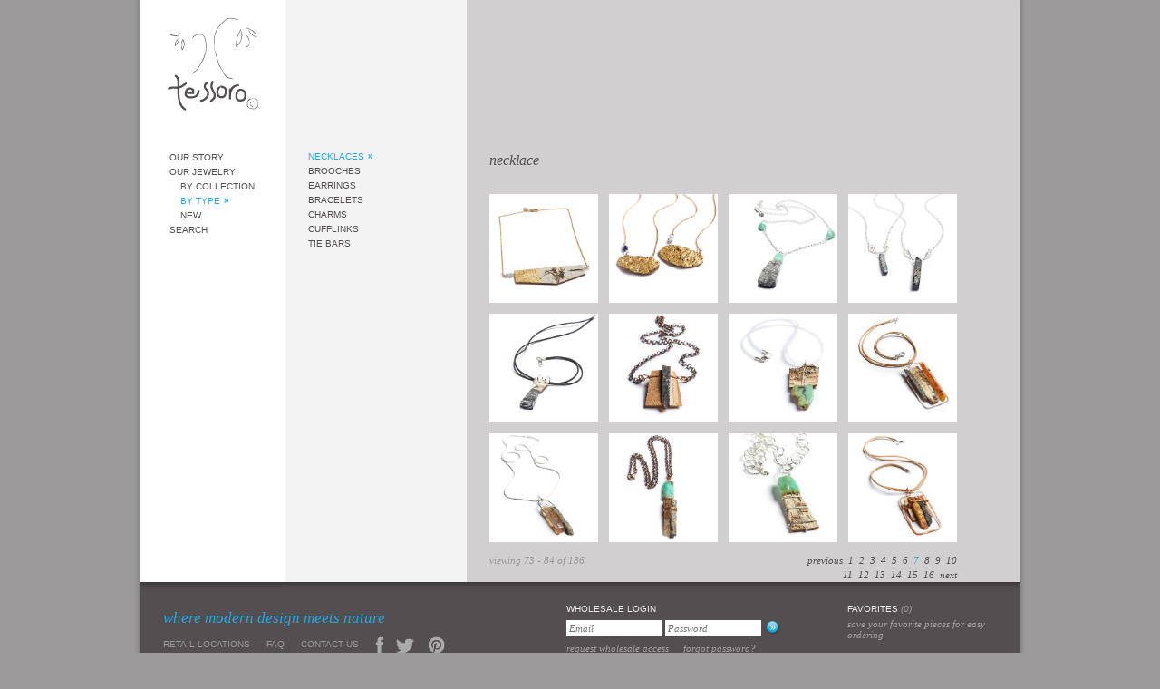

--- FILE ---
content_type: text/html; charset=UTF-8
request_url: https://tessorojewelry.com/product_types/necklace/products/?page=7
body_size: 8709
content:
<!DOCTYPE html>
<html lang="en-US">

<head>
	<meta charset="utf-8">
	<meta name="viewport" content="width=device-width, initial-scale=1, user-scalable=yes" id="metaViewport">
	<script>
		if (window.matchMedia !== undefined && (window.matchMedia('(min-width: 500px) and (orientation: portrait)').matches || window.matchMedia('(min-width: 800px) and (orientation: landscape)').matches)){
			document.getElementById('metaViewport').setAttribute('content','width=1100');
		}
	</script>

	<link rel="preload" as="script" href="https://files.tessorojewelry.com/wp-content/themes/tessoro/js.php?ver=7377b1c5e4310de73a2f9e371ceffcc3">
		<link rel="preload" as="style" href="https://files.tessorojewelry.com/wp-content/themes/tessoro/css/style.css?v=7377b1c5e4310de73a2f9e371ceffcc3">
	<link rel="preload" as="font" href="https://files.tessorojewelry.com/wp-content/themes/tessoro/fonts/Roboto-VF-english.woff2?v=7377b1c5e4310de73a2f9e371ceffcc3" type="font/woff2" crossorigin>
	<link rel="preload" as="font" href="https://files.tessorojewelry.com/wp-content/themes/tessoro/fonts/Roboto-Italic-VF-english.woff2?v=7377b1c5e4310de73a2f9e371ceffcc3" type="font/woff2" crossorigin>

	<link rel="preload" as="style" href="https://tessorojewelry.com/wp-includes/css/dist/block-library/style.min.css?ver=6.1.7">

	<script>
		window.dataLayer = window.dataLayer || [];
	</script>

	
	<script>
		if(window.MSInputMethodContext&&document.documentMode&&alert("Internet Explorer is not supported!\nPlease use a modern and secure alternative like Microsoft Edge or Google Chrome."),void 0===console)var console={log:function(e){}};var isMobile=!1,isPhone=!1,isiPad=!1,isTouchDevice="ontouchstart"in window||"onmsgesturechange"in window;/Android|iPhone|iPad|iPod|BlackBerry|IEMobile/i.test(navigator.userAgent)&&(isMobile=!0),void 0!==window.matchMedia&&((window.matchMedia("(max-width: 500px) and (orientation: portrait)").matches||window.matchMedia("(max-width: 800px) and (orientation: landscape)").matches)&&(isPhone=!0),window.matchMedia("(min-width: 1280)").matches&&(isTouchDevice=!1)),/iPad/i.test(navigator.userAgent)&&(isiPad=!0);var kscLoadedScripts=[];function kscCheckScripts(e,i){var o=setInterval((function(){for(var t=!1,n=0;n<e.length;n++){if(-1===kscLoadedScripts.indexOf(e[n])){t=!1;break}t=!0}t&&(i(),clearInterval(o))}),8)}
		var siteUrl = 'https://tessorojewelry.com';
		var recaptchaPublicKey = '6LfgigQoAAAAADMuIrFwsW3c7VMmpxJ9xoZZLAw8';
		var recaptchaV2PublicKey = '6LccjAQoAAAAAOg7GPnZzkrMVhSKbmE7xMxA6Tfb';
	</script>

	<link href="https://files.tessorojewelry.com/wp-content/themes/tessoro/css/style.css?v=7377b1c5e4310de73a2f9e371ceffcc3" rel="stylesheet">

	
		<!-- All in One SEO 4.2.2 -->
		<title>Necklace</title>
		<meta name="robots" content="max-image-preview:large" />
		<link rel="canonical" href="https://tessorojewelry.com/product_types/necklace/products/" />
		<meta property="og:locale" content="en_US" />
		<meta property="og:site_name" content="Tessoro Jewelry -" />
		<meta property="og:type" content="article" />
		<meta property="og:title" content="Necklace" />
		<meta property="og:url" content="https://tessorojewelry.com/product_types/necklace/products/" />
		<meta property="article:published_time" content="2023-09-06T18:11:48+00:00" />
		<meta property="article:modified_time" content="2023-09-06T18:11:58+00:00" />
		<meta name="twitter:card" content="summary" />
		<meta name="twitter:title" content="Necklace" />
		<script type="application/ld+json" class="aioseo-schema">
			{"@context":"https:\/\/schema.org","@graph":[{"@type":"WebSite","@id":"https:\/\/tessorojewelry.com\/#website","url":"https:\/\/tessorojewelry.com\/","name":"Tessoro Jewelry","inLanguage":"en-US","publisher":{"@id":"https:\/\/tessorojewelry.com\/#organization"}},{"@type":"Organization","@id":"https:\/\/tessorojewelry.com\/#organization","name":"Tessoro Jewelry","url":"https:\/\/tessorojewelry.com\/"},{"@type":"BreadcrumbList","@id":"https:\/\/tessorojewelry.com\/product_types\/#breadcrumblist","itemListElement":[{"@type":"ListItem","@id":"https:\/\/tessorojewelry.com\/#listItem","position":1,"item":{"@type":"WebPage","@id":"https:\/\/tessorojewelry.com\/","name":"Home","url":"https:\/\/tessorojewelry.com\/"},"nextItem":"https:\/\/tessorojewelry.com\/product_types\/#listItem"},{"@type":"ListItem","@id":"https:\/\/tessorojewelry.com\/product_types\/#listItem","position":2,"item":{"@type":"WebPage","@id":"https:\/\/tessorojewelry.com\/product_types\/","name":"By Type","url":"https:\/\/tessorojewelry.com\/product_types\/"},"previousItem":"https:\/\/tessorojewelry.com\/#listItem"}]},{"@type":"WebPage","@id":"https:\/\/tessorojewelry.com\/product_types\/#webpage","url":"https:\/\/tessorojewelry.com\/product_types\/","name":"Necklace","inLanguage":"en-US","isPartOf":{"@id":"https:\/\/tessorojewelry.com\/#website"},"breadcrumb":{"@id":"https:\/\/tessorojewelry.com\/product_types\/#breadcrumblist"},"datePublished":"2023-09-06T18:11:48-05:00","dateModified":"2023-09-06T18:11:58-05:00"}]}
		</script>
		<!-- All in One SEO -->

<link rel='dns-prefetch' href='//files.tessorojewelry.com' />
<link rel='stylesheet' id='wp-block-library-css' href='https://tessorojewelry.com/wp-includes/css/dist/block-library/style.min.css?ver=6.1.7' media='all' />
<link rel='stylesheet' id='classic-theme-styles-css' href='https://tessorojewelry.com/wp-includes/css/classic-themes.min.css?ver=1' media='all' />
<style id='global-styles-inline-css'>
body{--wp--preset--color--black: #000000;--wp--preset--color--cyan-bluish-gray: #abb8c3;--wp--preset--color--white: #ffffff;--wp--preset--color--pale-pink: #f78da7;--wp--preset--color--vivid-red: #cf2e2e;--wp--preset--color--luminous-vivid-orange: #ff6900;--wp--preset--color--luminous-vivid-amber: #fcb900;--wp--preset--color--light-green-cyan: #7bdcb5;--wp--preset--color--vivid-green-cyan: #00d084;--wp--preset--color--pale-cyan-blue: #8ed1fc;--wp--preset--color--vivid-cyan-blue: #0693e3;--wp--preset--color--vivid-purple: #9b51e0;--wp--preset--gradient--vivid-cyan-blue-to-vivid-purple: linear-gradient(135deg,rgba(6,147,227,1) 0%,rgb(155,81,224) 100%);--wp--preset--gradient--light-green-cyan-to-vivid-green-cyan: linear-gradient(135deg,rgb(122,220,180) 0%,rgb(0,208,130) 100%);--wp--preset--gradient--luminous-vivid-amber-to-luminous-vivid-orange: linear-gradient(135deg,rgba(252,185,0,1) 0%,rgba(255,105,0,1) 100%);--wp--preset--gradient--luminous-vivid-orange-to-vivid-red: linear-gradient(135deg,rgba(255,105,0,1) 0%,rgb(207,46,46) 100%);--wp--preset--gradient--very-light-gray-to-cyan-bluish-gray: linear-gradient(135deg,rgb(238,238,238) 0%,rgb(169,184,195) 100%);--wp--preset--gradient--cool-to-warm-spectrum: linear-gradient(135deg,rgb(74,234,220) 0%,rgb(151,120,209) 20%,rgb(207,42,186) 40%,rgb(238,44,130) 60%,rgb(251,105,98) 80%,rgb(254,248,76) 100%);--wp--preset--gradient--blush-light-purple: linear-gradient(135deg,rgb(255,206,236) 0%,rgb(152,150,240) 100%);--wp--preset--gradient--blush-bordeaux: linear-gradient(135deg,rgb(254,205,165) 0%,rgb(254,45,45) 50%,rgb(107,0,62) 100%);--wp--preset--gradient--luminous-dusk: linear-gradient(135deg,rgb(255,203,112) 0%,rgb(199,81,192) 50%,rgb(65,88,208) 100%);--wp--preset--gradient--pale-ocean: linear-gradient(135deg,rgb(255,245,203) 0%,rgb(182,227,212) 50%,rgb(51,167,181) 100%);--wp--preset--gradient--electric-grass: linear-gradient(135deg,rgb(202,248,128) 0%,rgb(113,206,126) 100%);--wp--preset--gradient--midnight: linear-gradient(135deg,rgb(2,3,129) 0%,rgb(40,116,252) 100%);--wp--preset--duotone--dark-grayscale: url('#wp-duotone-dark-grayscale');--wp--preset--duotone--grayscale: url('#wp-duotone-grayscale');--wp--preset--duotone--purple-yellow: url('#wp-duotone-purple-yellow');--wp--preset--duotone--blue-red: url('#wp-duotone-blue-red');--wp--preset--duotone--midnight: url('#wp-duotone-midnight');--wp--preset--duotone--magenta-yellow: url('#wp-duotone-magenta-yellow');--wp--preset--duotone--purple-green: url('#wp-duotone-purple-green');--wp--preset--duotone--blue-orange: url('#wp-duotone-blue-orange');--wp--preset--font-size--small: 13px;--wp--preset--font-size--medium: 20px;--wp--preset--font-size--large: 36px;--wp--preset--font-size--x-large: 42px;--wp--preset--spacing--20: 0.44rem;--wp--preset--spacing--30: 0.67rem;--wp--preset--spacing--40: 1rem;--wp--preset--spacing--50: 1.5rem;--wp--preset--spacing--60: 2.25rem;--wp--preset--spacing--70: 3.38rem;--wp--preset--spacing--80: 5.06rem;}:where(.is-layout-flex){gap: 0.5em;}body .is-layout-flow > .alignleft{float: left;margin-inline-start: 0;margin-inline-end: 2em;}body .is-layout-flow > .alignright{float: right;margin-inline-start: 2em;margin-inline-end: 0;}body .is-layout-flow > .aligncenter{margin-left: auto !important;margin-right: auto !important;}body .is-layout-constrained > .alignleft{float: left;margin-inline-start: 0;margin-inline-end: 2em;}body .is-layout-constrained > .alignright{float: right;margin-inline-start: 2em;margin-inline-end: 0;}body .is-layout-constrained > .aligncenter{margin-left: auto !important;margin-right: auto !important;}body .is-layout-constrained > :where(:not(.alignleft):not(.alignright):not(.alignfull)){max-width: var(--wp--style--global--content-size);margin-left: auto !important;margin-right: auto !important;}body .is-layout-constrained > .alignwide{max-width: var(--wp--style--global--wide-size);}body .is-layout-flex{display: flex;}body .is-layout-flex{flex-wrap: wrap;align-items: center;}body .is-layout-flex > *{margin: 0;}:where(.wp-block-columns.is-layout-flex){gap: 2em;}.has-black-color{color: var(--wp--preset--color--black) !important;}.has-cyan-bluish-gray-color{color: var(--wp--preset--color--cyan-bluish-gray) !important;}.has-white-color{color: var(--wp--preset--color--white) !important;}.has-pale-pink-color{color: var(--wp--preset--color--pale-pink) !important;}.has-vivid-red-color{color: var(--wp--preset--color--vivid-red) !important;}.has-luminous-vivid-orange-color{color: var(--wp--preset--color--luminous-vivid-orange) !important;}.has-luminous-vivid-amber-color{color: var(--wp--preset--color--luminous-vivid-amber) !important;}.has-light-green-cyan-color{color: var(--wp--preset--color--light-green-cyan) !important;}.has-vivid-green-cyan-color{color: var(--wp--preset--color--vivid-green-cyan) !important;}.has-pale-cyan-blue-color{color: var(--wp--preset--color--pale-cyan-blue) !important;}.has-vivid-cyan-blue-color{color: var(--wp--preset--color--vivid-cyan-blue) !important;}.has-vivid-purple-color{color: var(--wp--preset--color--vivid-purple) !important;}.has-black-background-color{background-color: var(--wp--preset--color--black) !important;}.has-cyan-bluish-gray-background-color{background-color: var(--wp--preset--color--cyan-bluish-gray) !important;}.has-white-background-color{background-color: var(--wp--preset--color--white) !important;}.has-pale-pink-background-color{background-color: var(--wp--preset--color--pale-pink) !important;}.has-vivid-red-background-color{background-color: var(--wp--preset--color--vivid-red) !important;}.has-luminous-vivid-orange-background-color{background-color: var(--wp--preset--color--luminous-vivid-orange) !important;}.has-luminous-vivid-amber-background-color{background-color: var(--wp--preset--color--luminous-vivid-amber) !important;}.has-light-green-cyan-background-color{background-color: var(--wp--preset--color--light-green-cyan) !important;}.has-vivid-green-cyan-background-color{background-color: var(--wp--preset--color--vivid-green-cyan) !important;}.has-pale-cyan-blue-background-color{background-color: var(--wp--preset--color--pale-cyan-blue) !important;}.has-vivid-cyan-blue-background-color{background-color: var(--wp--preset--color--vivid-cyan-blue) !important;}.has-vivid-purple-background-color{background-color: var(--wp--preset--color--vivid-purple) !important;}.has-black-border-color{border-color: var(--wp--preset--color--black) !important;}.has-cyan-bluish-gray-border-color{border-color: var(--wp--preset--color--cyan-bluish-gray) !important;}.has-white-border-color{border-color: var(--wp--preset--color--white) !important;}.has-pale-pink-border-color{border-color: var(--wp--preset--color--pale-pink) !important;}.has-vivid-red-border-color{border-color: var(--wp--preset--color--vivid-red) !important;}.has-luminous-vivid-orange-border-color{border-color: var(--wp--preset--color--luminous-vivid-orange) !important;}.has-luminous-vivid-amber-border-color{border-color: var(--wp--preset--color--luminous-vivid-amber) !important;}.has-light-green-cyan-border-color{border-color: var(--wp--preset--color--light-green-cyan) !important;}.has-vivid-green-cyan-border-color{border-color: var(--wp--preset--color--vivid-green-cyan) !important;}.has-pale-cyan-blue-border-color{border-color: var(--wp--preset--color--pale-cyan-blue) !important;}.has-vivid-cyan-blue-border-color{border-color: var(--wp--preset--color--vivid-cyan-blue) !important;}.has-vivid-purple-border-color{border-color: var(--wp--preset--color--vivid-purple) !important;}.has-vivid-cyan-blue-to-vivid-purple-gradient-background{background: var(--wp--preset--gradient--vivid-cyan-blue-to-vivid-purple) !important;}.has-light-green-cyan-to-vivid-green-cyan-gradient-background{background: var(--wp--preset--gradient--light-green-cyan-to-vivid-green-cyan) !important;}.has-luminous-vivid-amber-to-luminous-vivid-orange-gradient-background{background: var(--wp--preset--gradient--luminous-vivid-amber-to-luminous-vivid-orange) !important;}.has-luminous-vivid-orange-to-vivid-red-gradient-background{background: var(--wp--preset--gradient--luminous-vivid-orange-to-vivid-red) !important;}.has-very-light-gray-to-cyan-bluish-gray-gradient-background{background: var(--wp--preset--gradient--very-light-gray-to-cyan-bluish-gray) !important;}.has-cool-to-warm-spectrum-gradient-background{background: var(--wp--preset--gradient--cool-to-warm-spectrum) !important;}.has-blush-light-purple-gradient-background{background: var(--wp--preset--gradient--blush-light-purple) !important;}.has-blush-bordeaux-gradient-background{background: var(--wp--preset--gradient--blush-bordeaux) !important;}.has-luminous-dusk-gradient-background{background: var(--wp--preset--gradient--luminous-dusk) !important;}.has-pale-ocean-gradient-background{background: var(--wp--preset--gradient--pale-ocean) !important;}.has-electric-grass-gradient-background{background: var(--wp--preset--gradient--electric-grass) !important;}.has-midnight-gradient-background{background: var(--wp--preset--gradient--midnight) !important;}.has-small-font-size{font-size: var(--wp--preset--font-size--small) !important;}.has-medium-font-size{font-size: var(--wp--preset--font-size--medium) !important;}.has-large-font-size{font-size: var(--wp--preset--font-size--large) !important;}.has-x-large-font-size{font-size: var(--wp--preset--font-size--x-large) !important;}
.wp-block-navigation a:where(:not(.wp-element-button)){color: inherit;}
:where(.wp-block-columns.is-layout-flex){gap: 2em;}
.wp-block-pullquote{font-size: 1.5em;line-height: 1.6;}
</style>
<script src='https://files.tessorojewelry.com/wp-content/themes/tessoro/js.php?ver=7377b1c5e4310de73a2f9e371ceffcc3' id='jquery-js'></script>
<link rel="https://api.w.org/" href="https://tessorojewelry.com/wp-json/" /><link rel="alternate" type="application/json" href="https://tessorojewelry.com/wp-json/wp/v2/pages/17" /><link rel="EditURI" type="application/rsd+xml" title="RSD" href="https://tessorojewelry.com/xmlrpc.php?rsd" />
<link rel="wlwmanifest" type="application/wlwmanifest+xml" href="https://tessorojewelry.com/wp-includes/wlwmanifest.xml" />
<link rel='shortlink' href='https://tessorojewelry.com/?p=17' />
<link rel="alternate" type="application/json+oembed" href="https://tessorojewelry.com/wp-json/oembed/1.0/embed?url=https%3A%2F%2Ftessorojewelry.com%2Fproduct_types%2F" />
<link rel="alternate" type="text/xml+oembed" href="https://tessorojewelry.com/wp-json/oembed/1.0/embed?url=https%3A%2F%2Ftessorojewelry.com%2Fproduct_types%2F&#038;format=xml" />

	<link rel="apple-touch-icon" sizes="180x180" href="https://files.tessorojewelry.com/wp-content/themes/tessoro/images/favicon/apple-touch-icon.png?v=7377b1c5e4310de73a2f9e371ceffcc3">
<link rel="icon" type="image/png" sizes="32x32" href="https://files.tessorojewelry.com/wp-content/themes/tessoro/images/favicon/favicon-32x32.png?v=7377b1c5e4310de73a2f9e371ceffcc3">
<link rel="icon" type="image/png" sizes="16x16" href="https://files.tessorojewelry.com/wp-content/themes/tessoro/images/favicon/favicon-16x16.png?v=7377b1c5e4310de73a2f9e371ceffcc3">
<link rel="manifest" href="https://files.tessorojewelry.com/wp-content/themes/tessoro/images/favicon/site.webmanifest?v=7377b1c5e4310de73a2f9e371ceffcc3">
<link rel="mask-icon" href="https://files.tessorojewelry.com/wp-content/themes/tessoro/images/favicon/safari-pinned-tab.svg?v=7377b1c5e4310de73a2f9e371ceffcc3" color="#534e50">
<link rel="shortcut icon" href="/favicon.ico">
<meta name="msapplication-TileColor" content="#ffffff">
<meta name="msapplication-config" content="https://files.tessorojewelry.com/wp-content/themes/tessoro/images/favicon/browserconfig.xml?v=7377b1c5e4310de73a2f9e371ceffcc3">
<meta name="theme-color" content="#534e50">

	
<style>
						@font-face {
				font-family: 'Roboto';
				font-style: italic;
				font-display: block;
				src: url(https://files.tessorojewelry.com/wp-content/themes/tessoro/fonts/Roboto-Italic-VF-english.woff2?v=7377b1c5e4310de73a2f9e371ceffcc3) format('woff2-variations');
				font-weight: 300 900;
				unicode-range: U+0000-00A0,U+00A2-00A9,U+00AC-00AE,U+00B0-00B7,U+00B9-00BA,U+00BC-00BE,U+00D7,U+00F7,U+2000-206F,U+2074,U+20AC,U+2122,U+2190-21BB,U+2212,U+2215,U+F8FF,U+FEFF,U+FFFD;
			}
			@font-face {
				font-family: 'Roboto';
				font-style: italic;
				font-display: block;
				src: url(https://files.tessorojewelry.com/wp-content/themes/tessoro/fonts/Roboto-Italic-VF-rest-all.woff2?v=7377b1c5e4310de73a2f9e371ceffcc3) format('woff2-variations');
				font-weight: 300 900;
				unicode-range: U+00A1,U+00AA-00AB,U+00AF,U+00B8,U+00BB,U+00BF-00D6,U+00D8-00F6,U+00F8-00FF,U+0131,U+0152-0153,U+02B0-02FF,U+0100-0130,U+0132-0151,U+0154-017F,U+0180-024F,U+1E00-1EFF,U+0100-0130,U+0132-0151,U+0154-017F,U+0180-024F,U+1E00-1EFF,U+0259,U+0300-03C0,U+2070-2073,U+2075-20AB,U+20AD-2121,U+2123-218F,U+21BC-2211,U+2213-2214,U+2216-F8FE,U+FB01-FB02;
			}
					@font-face {
				font-family: 'Roboto';
				font-style: normal;
				font-display: block;
				src: url(https://files.tessorojewelry.com/wp-content/themes/tessoro/fonts/Roboto-VF-english.woff2?v=7377b1c5e4310de73a2f9e371ceffcc3) format('woff2-variations');
				font-weight: 300 900;
				unicode-range: U+0000-00A0,U+00A2-00A9,U+00AC-00AE,U+00B0-00B7,U+00B9-00BA,U+00BC-00BE,U+00D7,U+00F7,U+2000-206F,U+2074,U+20AC,U+2122,U+2190-21BB,U+2212,U+2215,U+F8FF,U+FEFF,U+FFFD;
			}
			@font-face {
				font-family: 'Roboto';
				font-style: normal;
				font-display: block;
				src: url(https://files.tessorojewelry.com/wp-content/themes/tessoro/fonts/Roboto-VF-rest-all.woff2?v=7377b1c5e4310de73a2f9e371ceffcc3) format('woff2-variations');
				font-weight: 300 900;
				unicode-range: U+00A1,U+00AA-00AB,U+00AF,U+00B8,U+00BB,U+00BF-00D6,U+00D8-00F6,U+00F8-00FF,U+0131,U+0152-0153,U+02B0-02FF,U+0100-0130,U+0132-0151,U+0154-017F,U+0180-024F,U+1E00-1EFF,U+0100-0130,U+0132-0151,U+0154-017F,U+0180-024F,U+1E00-1EFF,U+0259,U+0300-03C0,U+2070-2073,U+2075-20AB,U+20AD-2121,U+2123-218F,U+21BC-2211,U+2213-2214,U+2216-F8FE,U+FB01-FB02;
			}
			</style>
	<style>
	form.main input[type=checkbox]:after {
		background: url('https://files.tessorojewelry.com/wp-content/themes/tessoro/images/forms/check.svg?v=7377b1c5e4310de73a2f9e371ceffcc3') no-repeat 4px 4px;
	}
	ul.nav li.parent_active a, ul.nav li a.parent_active {
		background: url('https://files.tessorojewelry.com/wp-content/themes/tessoro/images/nav_arrow_black.gif?v=7377b1c5e4310de73a2f9e371ceffcc3') center right no-repeat;
	}
	ul.nav li.active a, ul.nav li a.active {
		background: url('https://files.tessorojewelry.com/wp-content/themes/tessoro/images/nav_arrow_blue.gif?v=7377b1c5e4310de73a2f9e371ceffcc3') center right no-repeat;
	}
	.scrollup {
		background: url('https://files.tessorojewelry.com/wp-content/themes/tessoro/images/scrollup.gif?v=7377b1c5e4310de73a2f9e371ceffcc3') no-repeat;
	}

	.scrolldown {
		background: url('https://files.tessorojewelry.com/wp-content/themes/tessoro/images/scrolldown.gif?v=7377b1c5e4310de73a2f9e371ceffcc3') no-repeat;
	}
	h1.logo {
		background: url('https://files.tessorojewelry.com/wp-content/themes/tessoro/images/logo.svg?v=7377b1c5e4310de73a2f9e371ceffcc3') top center no-repeat;
	}
	.tooltip {
		background: url('https://files.tessorojewelry.com/wp-content/themes/tessoro/images/tooltipbg.png?v=7377b1c5e4310de73a2f9e371ceffcc3') no-repeat;
	}
	#footer {
		background: #534e50 url('https://files.tessorojewelry.com/wp-content/themes/tessoro/images/footer_bg.png?v=7377b1c5e4310de73a2f9e371ceffcc3') repeat-x;
	}
	#container {
		background: #9d9a9b url('https://files.tessorojewelry.com/wp-content/themes/tessoro/images/content_bg.png?v=7377b1c5e4310de73a2f9e371ceffcc3') no-repeat;
	}
	#content.wide {
		background: #fff url('https://files.tessorojewelry.com/wp-content/themes/tessoro/images/columns_wide.png?v=7377b1c5e4310de73a2f9e371ceffcc3') top right repeat-y;
	}
	#content.thin {
		background: #fff url('https://files.tessorojewelry.com/wp-content/themes/tessoro/images/columns_narrow.png?v=7377b1c5e4310de73a2f9e371ceffcc3') top right repeat-y;
	}
	@media (max-width: 500px) and (orientation: portrait), (max-width: 800px) and (orientation: landscape) {
		#main_nav h1.logo {
			background: url(https://files.tessorojewelry.com/wp-content/themes/tessoro/images/tessoro-logo-small.svg?v=7377b1c5e4310de73a2f9e371ceffcc3) center center no-repeat;
		}
		body.pages.index #main_nav h1.logo {
			background: url(https://files.tessorojewelry.com/wp-content/themes/tessoro/images/tessoro-logo-big.svg?v=7377b1c5e4310de73a2f9e371ceffcc3) center center no-repeat;
		}
		#main_nav .menuButton {
			background: url(https://files.tessorojewelry.com/wp-content/themes/tessoro/images/nav-button.svg?v=7377b1c5e4310de73a2f9e371ceffcc3) center center no-repeat;
		}
		body.pages.search #content form input[type="submit"] {
			background-image: url("https://files.tessorojewelry.com/wp-content/themes/tessoro/images/submit-icon.svg?v=7377b1c5e4310de73a2f9e371ceffcc3");
		}
	}
</style>
	<script src="https://www.google.com/recaptcha/api.js?render=6LfgigQoAAAAADMuIrFwsW3c7VMmpxJ9xoZZLAw8" async></script>

	
	<script>
		if (console === undefined) {
			var console = {
				log: function (x) {
				}
			};
		}

		var isPhone = false;
		if (window.matchMedia !== undefined) {
			if (window.matchMedia('(max-width: 500px) and (orientation: portrait)').matches || window.matchMedia('(max-width: 800px) and (orientation: landscape)').matches) {
				isPhone = true;
			}
		}

		$(function () {
			$("#password_txt").enable();

			$("#password_txt").focus(function () {
				$(this).hide().disable();
				$("#password").show().focus();
			});

			$("#login").focus(function () {
				$(this).val('');
			});

			$('ul.faq li a').click(function (e) {
				Faq.activate(this);
				if (isPhone){
					$(this).parents('ul').find('.answer').remove();
					var key        = $(this).attr('id');
					var answerKey  = 'answer_' + key;
					var answerHtml = $('#' + answerKey).html();
					$(this).append('<div class="answer">' + answerHtml + '</div>');
				}
				e.preventDefault();
			});

			$('#additional_views a').click(function (e) {
				$(this).parent().children('a').removeClass('active');
				$(this).addClass('active');
				var img = $(this).attr('href');
				var zoom = $(this).attr('zoom');
				$("#large_photo").css('background', 'url(' + img + ')');
				$("a#zoom_photo_link").attr('href', zoom);
				e.preventDefault();
			});

			$("a#zoom_photo_link").click(function (e) {
				var img = $(this).attr('href');
				$('#show_product').hide();
				$('#main_content').css('position', 'relative');
				$('#zoom_photo').css({
					'background-image': 'url(' + img + ')',
					'background-repeat': 'no-repeat'
				}).fadeIn(1000);
				e.preventDefault();
			});

			$('#zoom_photo > a').click(function (e) {
				$('#main_content').css('position', '');
				$('#show_product').show();
				$('#zoom_photo').hide();
				e.preventDefault();
			});

			$("#variants").change(function () {
				var selected_value = this.value;
				var selected = $('input#variant_' + selected_value);
				$('#favorite_item_favoriteable_id').val(selected_value);
				$('#product_price').html(selected.attr('price'));
				$('#product_wholesale').html(selected.attr('wholesale_price'));
				$('.main h1').html(selected.attr('name'));
			});

			$('.ajax_form').submit(function (e) {
				var url = $(this).attr('action');
				$.ajax({data: $.param($(this).serializeArray()), dataType: 'script', type: 'post', url: url});
				return false;
			});

			$('.ajax_form > a').click(function (e) {
				$(this).parent('form').submit();
				e.preventDefault();
			});

			if (isPhone === false) {
				$(".tooltipable").simpletip({
					content: 'product data',
					fixed: true,
					position: 'top',
					offset: [40, 35],
					hideEffect: 'none',
					showEffect: 'none',
					onBeforeShow: function () {
						this.update($(this.getParent()).children('span').html())
					}
				});
				$('.scrollable').makeScrollable({height: 395});
			}

			$('#shipping_method').change(function (e) {
				var url = '/favorite_lists/update_shipping_method';
				$.ajax({data: $.param({shipping: $(this).val()}), dataType: 'script', type: 'post', url: url});
				return false;
			});

			var $document = $(document);

			$('#main_nav .menuButton').bind("click", function () {
				$('ul.navMobile').toggleClass('active');
			});

			$('ul.navMobile .toggle').bind("click", function () {
				$(this).toggleClass('active');
				$(this).siblings('ul').toggle();
			});

			$('select.locationSelect').bind("change", function () {
				var link = $(this).val();
				if (link){
					window.location.href = link;
				}
			});

			$('.social a').each(function(){
				var title    = $('.product_data h1').text().trim();
				var imageUrl = $('#zoom_photo_link').attr('href');
				var type     = $(this).attr('class');
				var href     = '';

				if (type === 'twitter'){
					var allowedLength = 140 - 6 - 24;
					if (title.length > allowedLength){
						title = title.substr(0, allowedLength - 3) + '...';
					}
					href = 'https://twitter.com/share?url=' + encodeURIComponent(window.location.href) + '&amp;text=' + encodeURIComponent(title);
				} else if (type === 'facebook'){
					href = 'https://www.facebook.com/sharer/sharer.php?u=' + encodeURIComponent(window.location.href);
				} else if (type === 'pinterest'){
					href = 'http://www.pinterest.com/pin/create/button/?url=' + encodeURIComponent(window.location.href) + '&amp;media=' + encodeURIComponent(imageUrl) + '&amp;description=' + encodeURIComponent(title);
				}
				$(this).attr('href', href);
			});

		});
	</script>
</head>
<body class="page-template-default page page-id-17 products index">



<div id='container'>
	
<div id='main_nav'>
	<h1 class='logo'>
		<a href="https://tessorojewelry.com" title="Tessoro">Tessoro</a>
	</h1>

	<ul class='nav'>
		<li>
			<a href="https://tessorojewelry.com/our_story/" class="">Our Story</a>
		</li>
		
		<li>
			<a href="https://tessorojewelry.com/collections/" class="">Our Jewelry</a>
		</li>

					<ul>
				<li>
					<a href="https://tessorojewelry.com/collections/" class="">By Collection</a>
				</li>
				<li>
					<a href="https://tessorojewelry.com/product_types/" class="active">By Type</a>
				</li>
				<li>
					<a href="https://tessorojewelry.com/products/recent/" class="">New</a>
				</li>
			</ul>
		
		<li>
			<a href="https://tessorojewelry.com/search/" class="">Search</a>
		</li>

	</ul>

	<ul class="navMobile hiddenBig">
		<li>
			<a href="https://tessorojewelry.com/our_story/">Our Story</a><div class="toggle"></div>
			<ul>
				<li><a href="https://tessorojewelry.com/our_story/">The Artist</a></li>
				<li><a href="https://tessorojewelry.com/our_process/">The Process</a></li>
			</ul>
		</li>
		<li>
			<a href="https://tessorojewelry.com/collections/">Our Jewelry</a><div class="toggle"></div>
			<ul>
				<li>
					<a href="https://tessorojewelry.com/collections/">By Collection</a><div class="toggle"></div>
					<ul>
													<li><a href="https://tessorojewelry.com/collections/classic/products/" class="">Classic</a></li>
													<li><a href="https://tessorojewelry.com/collections/lake-superior/products/" class="">Lake Superior</a></li>
													<li><a href="https://tessorojewelry.com/collections/salon/products/" class="">Salon</a></li>
													<li><a href="https://tessorojewelry.com/collections/nordic/products/" class="">Nordic</a></li>
													<li><a href="https://tessorojewelry.com/collections/etruscan/products/" class="">Etruscan</a></li>
													<li><a href="https://tessorojewelry.com/collections/siena/products/" class="">Siena</a></li>
													<li><a href="https://tessorojewelry.com/collections/rocky-mountain/products/" class="">Rocky Mountain</a></li>
													<li><a href="https://tessorojewelry.com/collections/amalfi/products/" class="">Amalfi</a></li>
													<li><a href="https://tessorojewelry.com/collections/ancient/products/" class="">Ancient</a></li>
													<li><a href="https://tessorojewelry.com/collections/calder/products/" class="">Calder</a></li>
													<li><a href="https://tessorojewelry.com/collections/costa-brava/products/" class="">Costa Brava</a></li>
													<li><a href="https://tessorojewelry.com/collections/saga/products/" class="">Saga</a></li>
											</ul>
				</li>
				<li>
					<a href="https://tessorojewelry.com/product_types/">By Types</a><div class="toggle"></div>
					<ul>
													<li><a href="https://tessorojewelry.com/product_types/necklace/products/" class="">Necklaces</a></li>
													<li><a href="https://tessorojewelry.com/product_types/brooch/products/" class="">Brooches</a></li>
													<li><a href="https://tessorojewelry.com/product_types/earring/products/" class="">Earrings</a></li>
													<li><a href="https://tessorojewelry.com/product_types/bracelet/products/" class="">Bracelets</a></li>
													<li><a href="https://tessorojewelry.com/product_types/charm/products/" class="">Charms</a></li>
													<li><a href="https://tessorojewelry.com/product_types/cufflink/products/" class="">Cufflinks</a></li>
													<li><a href="https://tessorojewelry.com/product_types/tie-bar/products/" class="">Tie Bars</a></li>
											</ul>
				</li>
				<li><a href="https://tessorojewelry.com/products/recent/">New</a></li>
			</ul>
		</li>
		<li><a href="https://tessorojewelry.com/locations/">Retail Locations</a></li>
		<li><a href="https://tessorojewelry.com/faqs/">FAQ</a></li>
		<li><a href="https://tessorojewelry.com/contact/">Contact Us</a></li>
		<li><a href="https://tessorojewelry.com/favorite_lists/">Favorites</a></li>
		<li><a href="https://tessorojewelry.com/search/">Search</a></li>
	</ul>

	<div class="menuButton hiddenBig"></div>
</div>
	<div id="content" class="thin">
	<div id="secondary">
	<ul class='nav'>
					<li>
				<a href="https://tessorojewelry.com/product_types/necklace/products/" class="active">
					Necklaces				</a>
			</li>
					<li>
				<a href="https://tessorojewelry.com/product_types/brooch/products/" class="">
					Brooches				</a>
			</li>
					<li>
				<a href="https://tessorojewelry.com/product_types/earring/products/" class="">
					Earrings				</a>
			</li>
					<li>
				<a href="https://tessorojewelry.com/product_types/bracelet/products/" class="">
					Bracelets				</a>
			</li>
					<li>
				<a href="https://tessorojewelry.com/product_types/charm/products/" class="">
					Charms				</a>
			</li>
					<li>
				<a href="https://tessorojewelry.com/product_types/cufflink/products/" class="">
					Cufflinks				</a>
			</li>
					<li>
				<a href="https://tessorojewelry.com/product_types/tie-bar/products/" class="">
					Tie Bars				</a>
			</li>
			</ul>
</div>
	<div id="main_content">
					<h1>
				Necklace 			</h1>
		
		
		<ol class="product_thumbnails">
							<li class="tooltipable">
					<a href="https://tessorojewelry.com/collections/etruscan/products/en36/">
						<img alt="EN36 Necklace" src="https://files.tessorojewelry.com/wp-content/uploads/2023/09/EN36x-650x650.jpg">
					</a>
					<span style="display: none;"><strong>EN36 Necklace</strong><br>Etruscan collection<br>153.00 dollars retail</span>
					<div class="tooltip fixed"></div>
				</li>
							<li class="tooltipable">
					<a href="https://tessorojewelry.com/collections/etruscan/products/en37/">
						<img alt="EN37 Necklace" src="https://files.tessorojewelry.com/wp-content/uploads/2023/09/EN37A-Lx-650x650.jpg">
					</a>
					<span style="display: none;"><strong>EN37 Necklace</strong><br>Etruscan collection<br>150.00 dollars retail</span>
					<div class="tooltip fixed"></div>
				</li>
							<li class="tooltipable">
					<a href="https://tessorojewelry.com/collections/costa-brava/products/an12/">
						<img alt="AN12 Necklace" src="https://files.tessorojewelry.com/wp-content/uploads/2023/09/AN12x-650x650.jpg">
					</a>
					<span style="display: none;"><strong>AN12 Necklace</strong><br>Costa Brava collection<br>148.00 dollars retail</span>
					<div class="tooltip fixed"></div>
				</li>
							<li class="tooltipable">
					<a href="https://tessorojewelry.com/collections/ancient/products/an13/">
						<img alt="An13 Necklace" src="https://files.tessorojewelry.com/wp-content/uploads/2023/09/AN13-13Lx-650x650.jpg">
					</a>
					<span style="display: none;"><strong>An13 Necklace</strong><br>Ancient collection<br>118.00 dollars retail</span>
					<div class="tooltip fixed"></div>
				</li>
							<li class="tooltipable">
					<a href="https://tessorojewelry.com/collections/ancient/products/an11/">
						<img alt="AN11 Necklace" src="https://files.tessorojewelry.com/wp-content/uploads/2023/09/AN11x-650x650.jpg">
					</a>
					<span style="display: none;"><strong>AN11 Necklace</strong><br>Ancient collection<br>145.00 dollars retail</span>
					<div class="tooltip fixed"></div>
				</li>
							<li class="tooltipable">
					<a href="https://tessorojewelry.com/collections/ancient/products/cbn10/">
						<img alt="CBN10 Necklace" src="https://files.tessorojewelry.com/wp-content/uploads/2023/09/CBN10-650x650.jpg">
					</a>
					<span style="display: none;"><strong>CBN10 Necklace</strong><br>Ancient collection<br>100.00 dollars retail</span>
					<div class="tooltip fixed"></div>
				</li>
							<li class="tooltipable">
					<a href="https://tessorojewelry.com/collections/costa-brava/products/cbn12/">
						<img alt="CBN12 Necklace" src="https://files.tessorojewelry.com/wp-content/uploads/2023/09/CBN12x-650x650.jpg">
					</a>
					<span style="display: none;"><strong>CBN12 Necklace</strong><br>Costa Brava collection<br>125.00 dollars retail</span>
					<div class="tooltip fixed"></div>
				</li>
							<li class="tooltipable">
					<a href="https://tessorojewelry.com/collections/ancient/products/cbn4/">
						<img alt="CBN4 Necklace" src="https://files.tessorojewelry.com/wp-content/uploads/2023/09/CBN4x-650x650.jpg">
					</a>
					<span style="display: none;"><strong>CBN4 Necklace</strong><br>Ancient collection<br>233.00 dollars retail</span>
					<div class="tooltip fixed"></div>
				</li>
							<li class="tooltipable">
					<a href="https://tessorojewelry.com/collections/ancient/products/cbn2/">
						<img alt="CBN2 Necklace" src="https://files.tessorojewelry.com/wp-content/uploads/2023/09/CBN2x-650x650.jpg">
					</a>
					<span style="display: none;"><strong>CBN2 Necklace</strong><br>Ancient collection<br>120.00 dollars retail</span>
					<div class="tooltip fixed"></div>
				</li>
							<li class="tooltipable">
					<a href="https://tessorojewelry.com/collections/ancient/products/cbn11/">
						<img alt="CBN11 Necklace" src="https://files.tessorojewelry.com/wp-content/uploads/2023/09/CBN11x-650x650.jpg">
					</a>
					<span style="display: none;"><strong>CBN11 Necklace</strong><br>Ancient collection<br>170.00 dollars retail</span>
					<div class="tooltip fixed"></div>
				</li>
							<li class="tooltipable">
					<a href="https://tessorojewelry.com/collections/costa-brava/products/cbn13/">
						<img alt="CBN13 Necklace" src="https://files.tessorojewelry.com/wp-content/uploads/2023/09/CBN13x-650x650.jpg">
					</a>
					<span style="display: none;"><strong>CBN13 Necklace</strong><br>Costa Brava collection<br>238.00 dollars retail</span>
					<div class="tooltip fixed"></div>
				</li>
							<li class="tooltipable">
					<a href="https://tessorojewelry.com/collections/ancient/products/cbn5/">
						<img alt="CBN5 Necklace" src="https://files.tessorojewelry.com/wp-content/uploads/2023/09/CBN5x-650x650.jpg">
					</a>
					<span style="display: none;"><strong>CBN5 Necklace</strong><br>Ancient collection<br>180.00 dollars retail</span>
					<div class="tooltip fixed"></div>
				</li>
					</ol>

		<div class="pages">
			<div class="pages_info">Viewing 73&nbsp;-&nbsp;84 of 186</div>
			<div class="pagination">
									<a href="https://tessorojewelry.com/product_types/necklace/products/?page=6" class="prev_page">previous</a>
				
															<a href="https://tessorojewelry.com/product_types/necklace/products/?page=1">1</a>
																				<a href="https://tessorojewelry.com/product_types/necklace/products/?page=2">2</a>
																				<a href="https://tessorojewelry.com/product_types/necklace/products/?page=3">3</a>
																				<a href="https://tessorojewelry.com/product_types/necklace/products/?page=4">4</a>
																				<a href="https://tessorojewelry.com/product_types/necklace/products/?page=5">5</a>
																				<a href="https://tessorojewelry.com/product_types/necklace/products/?page=6">6</a>
																				<span class="current">7</span>
																				<a href="https://tessorojewelry.com/product_types/necklace/products/?page=8">8</a>
																				<a href="https://tessorojewelry.com/product_types/necklace/products/?page=9">9</a>
																				<a href="https://tessorojewelry.com/product_types/necklace/products/?page=10">10</a>
																				<a href="https://tessorojewelry.com/product_types/necklace/products/?page=11">11</a>
																				<a href="https://tessorojewelry.com/product_types/necklace/products/?page=12">12</a>
																				<a href="https://tessorojewelry.com/product_types/necklace/products/?page=13">13</a>
																				<a href="https://tessorojewelry.com/product_types/necklace/products/?page=14">14</a>
																				<a href="https://tessorojewelry.com/product_types/necklace/products/?page=15">15</a>
																				<a href="https://tessorojewelry.com/product_types/necklace/products/?page=16">16</a>
									
									<a href="https://tessorojewelry.com/product_types/necklace/products/?page=8" class="next_page">next</a>
							</div>
		</div>
	</div>
</div>
	
<div id='footer'>
		<div class='links'>
			<h3>where modern design meets nature</h3>
			<ul>
				<li>
					<a href="https://tessorojewelry.com/locations/" class="active">Retail Locations</a>
				</li>
				<li>
					<a href="https://tessorojewelry.com/faqs/" class="active">FAQ</a>
				</li>
				<li>
					<a href="https://tessorojewelry.com/contact/" class="active">Contact Us</a>
				</li>
				<li class="share">
					<a class="facebook" href="http://facebook.com/Tessorojewelry" target="_blank">
						<svg xmlns="http://www.w3.org/2000/svg" width="9.97" height="21.46" viewBox="0 0 9.97 21.46">
  <path d="M58,53.23H55V64H50.49V53.23H48.38V49.44h2.11V47a4.19,4.19,0,0,1,4.5-4.5l3.3,0v3.67H55.9a.91.91,0,0,0-.95,1v2.23h3.4Z" transform="translate(-48.38 -42.49)"/>
</svg>
						<span>Facebook</span>
					</a>
					<a class="twitter" href="http://twitter.com/tessorojewelry" target="_blank">
						<svg xmlns="http://www.w3.org/2000/svg" width="23.76" height="19.31" viewBox="0 0 23.76 19.31">
  <path d="M62.81,48.38c0,.21,0,.42,0,.63A13.86,13.86,0,0,1,41.48,60.69a11.11,11.11,0,0,0,1.16.07,9.78,9.78,0,0,0,6.06-2.09,4.89,4.89,0,0,1-4.56-3.38,5.62,5.62,0,0,0,.92.08,5,5,0,0,0,1.29-.17,4.88,4.88,0,0,1-3.92-4.78v-.06a5,5,0,0,0,2.21.61,4.91,4.91,0,0,1-2.17-4.06,4.85,4.85,0,0,1,.66-2.45,13.84,13.84,0,0,0,10,5.09,5,5,0,0,1-.12-1.11,4.87,4.87,0,0,1,8.43-3.33,9.88,9.88,0,0,0,3.1-1.19,4.9,4.9,0,0,1-2.15,2.7,9.68,9.68,0,0,0,2.8-.77A9.91,9.91,0,0,1,62.81,48.38Z" transform="translate(-41.48 -43.57)"/>
</svg>
						<span>Twitter</span>
					</a>
					<a class="pinterest" href="http://pinterest.com/tessorojewelry" target="_blank">
						<svg xmlns="http://www.w3.org/2000/svg" width="21.25" height="21.25" viewBox="0 0 21.25 21.25">
  <path d="M53.36,42.6a10.63,10.63,0,0,0-3.87,20.52,10.09,10.09,0,0,1,0-3c.19-.83,1.24-5.28,1.24-5.28a3.84,3.84,0,0,1-.32-1.58c0-1.48.86-2.58,1.93-2.58a1.34,1.34,0,0,1,1.34,1.5,21.26,21.26,0,0,1-.88,3.53,1.54,1.54,0,0,0,1.58,1.92c1.88,0,3.34-2,3.34-4.86a4.2,4.2,0,0,0-4.44-4.33A4.6,4.6,0,0,0,48.52,53a4.11,4.11,0,0,0,.79,2.42.31.31,0,0,1,.07.31c-.08.33-.26,1-.29,1.2s-.16.24-.36.14c-1.32-.62-2.15-2.56-2.15-4.11,0-3.36,2.43-6.43,7-6.43a6.23,6.23,0,0,1,6.55,6.13c0,3.66-2.31,6.61-5.52,6.61a2.84,2.84,0,0,1-2.43-1.22l-.66,2.53a11.91,11.91,0,0,1-1.32,2.78,10.52,10.52,0,0,0,3.14.48,10.63,10.63,0,1,0,0-21.25Z" transform="translate(-42.74 -42.6)"/>
</svg>
						<span>Pinterest</span>
					</a>
				</li>
			</ul>
		</div>

		<div class="hiddenBig collectionsLink">
			<a href="/collections">SEE OUR COLLECTIONS</a>
		</div>

		<div class='wholesale_login'>
			<h4>Wholesale Login</h4>

			
				<form class="main ajaxForm" action="https://tessorojewelry.com/ajax/account/login/" method="post" accept-charset="utf-8" novalidate="novalidate" autocomplete="on">
					<input type="email" name="email" placeholder="Email" autocomplete="email" aria-label="Email">
					<input type="password" name="password" placeholder="Password" aria-label="Password">
					<button type="submit"><img src="https://files.tessorojewelry.com/wp-content/themes/tessoro/images/blue_submit_dark.png?v=7377b1c5e4310de73a2f9e371ceffcc3" alt="Login"></button>
				</form>

				<ul>
					<li>
						<a href="https://tessorojewelry.com/account/">Request Wholesale Access</a>
					</li>
					<li>
						<a href="https://tessorojewelry.com/account/recover/">Forgot Password?</a>
					</li>
									</ul>
					</div>

		<div class='favorites'>
			<h4>Favorites <em class='fav_count'>(<span id='fav_sm_count'>0</span>)</em></h4>
						<div class='clear'></div>
			<p id="fav-empty">save your favorite pieces for easy ordering</p>
		</div>
	</div>


</div>

<div id='copyright'>
	All Contents Copyright &copy; 2026 Tessoro, Inc.<br>
	This site is protected by reCAPTCHA and the Google <a href="https://policies.google.com/privacy" target="_blank" rel="noopener">Privacy Policy</a> and <a href="https://policies.google.com/terms" target="_blank" rel="noopener">Terms of Service</a> apply.
</div>


</body>
</html>

--- FILE ---
content_type: text/html; charset=utf-8
request_url: https://www.google.com/recaptcha/api2/anchor?ar=1&k=6LfgigQoAAAAADMuIrFwsW3c7VMmpxJ9xoZZLAw8&co=aHR0cHM6Ly90ZXNzb3JvamV3ZWxyeS5jb206NDQz&hl=en&v=PoyoqOPhxBO7pBk68S4YbpHZ&size=invisible&anchor-ms=20000&execute-ms=30000&cb=rxd3qp8g5inr
body_size: 48676
content:
<!DOCTYPE HTML><html dir="ltr" lang="en"><head><meta http-equiv="Content-Type" content="text/html; charset=UTF-8">
<meta http-equiv="X-UA-Compatible" content="IE=edge">
<title>reCAPTCHA</title>
<style type="text/css">
/* cyrillic-ext */
@font-face {
  font-family: 'Roboto';
  font-style: normal;
  font-weight: 400;
  font-stretch: 100%;
  src: url(//fonts.gstatic.com/s/roboto/v48/KFO7CnqEu92Fr1ME7kSn66aGLdTylUAMa3GUBHMdazTgWw.woff2) format('woff2');
  unicode-range: U+0460-052F, U+1C80-1C8A, U+20B4, U+2DE0-2DFF, U+A640-A69F, U+FE2E-FE2F;
}
/* cyrillic */
@font-face {
  font-family: 'Roboto';
  font-style: normal;
  font-weight: 400;
  font-stretch: 100%;
  src: url(//fonts.gstatic.com/s/roboto/v48/KFO7CnqEu92Fr1ME7kSn66aGLdTylUAMa3iUBHMdazTgWw.woff2) format('woff2');
  unicode-range: U+0301, U+0400-045F, U+0490-0491, U+04B0-04B1, U+2116;
}
/* greek-ext */
@font-face {
  font-family: 'Roboto';
  font-style: normal;
  font-weight: 400;
  font-stretch: 100%;
  src: url(//fonts.gstatic.com/s/roboto/v48/KFO7CnqEu92Fr1ME7kSn66aGLdTylUAMa3CUBHMdazTgWw.woff2) format('woff2');
  unicode-range: U+1F00-1FFF;
}
/* greek */
@font-face {
  font-family: 'Roboto';
  font-style: normal;
  font-weight: 400;
  font-stretch: 100%;
  src: url(//fonts.gstatic.com/s/roboto/v48/KFO7CnqEu92Fr1ME7kSn66aGLdTylUAMa3-UBHMdazTgWw.woff2) format('woff2');
  unicode-range: U+0370-0377, U+037A-037F, U+0384-038A, U+038C, U+038E-03A1, U+03A3-03FF;
}
/* math */
@font-face {
  font-family: 'Roboto';
  font-style: normal;
  font-weight: 400;
  font-stretch: 100%;
  src: url(//fonts.gstatic.com/s/roboto/v48/KFO7CnqEu92Fr1ME7kSn66aGLdTylUAMawCUBHMdazTgWw.woff2) format('woff2');
  unicode-range: U+0302-0303, U+0305, U+0307-0308, U+0310, U+0312, U+0315, U+031A, U+0326-0327, U+032C, U+032F-0330, U+0332-0333, U+0338, U+033A, U+0346, U+034D, U+0391-03A1, U+03A3-03A9, U+03B1-03C9, U+03D1, U+03D5-03D6, U+03F0-03F1, U+03F4-03F5, U+2016-2017, U+2034-2038, U+203C, U+2040, U+2043, U+2047, U+2050, U+2057, U+205F, U+2070-2071, U+2074-208E, U+2090-209C, U+20D0-20DC, U+20E1, U+20E5-20EF, U+2100-2112, U+2114-2115, U+2117-2121, U+2123-214F, U+2190, U+2192, U+2194-21AE, U+21B0-21E5, U+21F1-21F2, U+21F4-2211, U+2213-2214, U+2216-22FF, U+2308-230B, U+2310, U+2319, U+231C-2321, U+2336-237A, U+237C, U+2395, U+239B-23B7, U+23D0, U+23DC-23E1, U+2474-2475, U+25AF, U+25B3, U+25B7, U+25BD, U+25C1, U+25CA, U+25CC, U+25FB, U+266D-266F, U+27C0-27FF, U+2900-2AFF, U+2B0E-2B11, U+2B30-2B4C, U+2BFE, U+3030, U+FF5B, U+FF5D, U+1D400-1D7FF, U+1EE00-1EEFF;
}
/* symbols */
@font-face {
  font-family: 'Roboto';
  font-style: normal;
  font-weight: 400;
  font-stretch: 100%;
  src: url(//fonts.gstatic.com/s/roboto/v48/KFO7CnqEu92Fr1ME7kSn66aGLdTylUAMaxKUBHMdazTgWw.woff2) format('woff2');
  unicode-range: U+0001-000C, U+000E-001F, U+007F-009F, U+20DD-20E0, U+20E2-20E4, U+2150-218F, U+2190, U+2192, U+2194-2199, U+21AF, U+21E6-21F0, U+21F3, U+2218-2219, U+2299, U+22C4-22C6, U+2300-243F, U+2440-244A, U+2460-24FF, U+25A0-27BF, U+2800-28FF, U+2921-2922, U+2981, U+29BF, U+29EB, U+2B00-2BFF, U+4DC0-4DFF, U+FFF9-FFFB, U+10140-1018E, U+10190-1019C, U+101A0, U+101D0-101FD, U+102E0-102FB, U+10E60-10E7E, U+1D2C0-1D2D3, U+1D2E0-1D37F, U+1F000-1F0FF, U+1F100-1F1AD, U+1F1E6-1F1FF, U+1F30D-1F30F, U+1F315, U+1F31C, U+1F31E, U+1F320-1F32C, U+1F336, U+1F378, U+1F37D, U+1F382, U+1F393-1F39F, U+1F3A7-1F3A8, U+1F3AC-1F3AF, U+1F3C2, U+1F3C4-1F3C6, U+1F3CA-1F3CE, U+1F3D4-1F3E0, U+1F3ED, U+1F3F1-1F3F3, U+1F3F5-1F3F7, U+1F408, U+1F415, U+1F41F, U+1F426, U+1F43F, U+1F441-1F442, U+1F444, U+1F446-1F449, U+1F44C-1F44E, U+1F453, U+1F46A, U+1F47D, U+1F4A3, U+1F4B0, U+1F4B3, U+1F4B9, U+1F4BB, U+1F4BF, U+1F4C8-1F4CB, U+1F4D6, U+1F4DA, U+1F4DF, U+1F4E3-1F4E6, U+1F4EA-1F4ED, U+1F4F7, U+1F4F9-1F4FB, U+1F4FD-1F4FE, U+1F503, U+1F507-1F50B, U+1F50D, U+1F512-1F513, U+1F53E-1F54A, U+1F54F-1F5FA, U+1F610, U+1F650-1F67F, U+1F687, U+1F68D, U+1F691, U+1F694, U+1F698, U+1F6AD, U+1F6B2, U+1F6B9-1F6BA, U+1F6BC, U+1F6C6-1F6CF, U+1F6D3-1F6D7, U+1F6E0-1F6EA, U+1F6F0-1F6F3, U+1F6F7-1F6FC, U+1F700-1F7FF, U+1F800-1F80B, U+1F810-1F847, U+1F850-1F859, U+1F860-1F887, U+1F890-1F8AD, U+1F8B0-1F8BB, U+1F8C0-1F8C1, U+1F900-1F90B, U+1F93B, U+1F946, U+1F984, U+1F996, U+1F9E9, U+1FA00-1FA6F, U+1FA70-1FA7C, U+1FA80-1FA89, U+1FA8F-1FAC6, U+1FACE-1FADC, U+1FADF-1FAE9, U+1FAF0-1FAF8, U+1FB00-1FBFF;
}
/* vietnamese */
@font-face {
  font-family: 'Roboto';
  font-style: normal;
  font-weight: 400;
  font-stretch: 100%;
  src: url(//fonts.gstatic.com/s/roboto/v48/KFO7CnqEu92Fr1ME7kSn66aGLdTylUAMa3OUBHMdazTgWw.woff2) format('woff2');
  unicode-range: U+0102-0103, U+0110-0111, U+0128-0129, U+0168-0169, U+01A0-01A1, U+01AF-01B0, U+0300-0301, U+0303-0304, U+0308-0309, U+0323, U+0329, U+1EA0-1EF9, U+20AB;
}
/* latin-ext */
@font-face {
  font-family: 'Roboto';
  font-style: normal;
  font-weight: 400;
  font-stretch: 100%;
  src: url(//fonts.gstatic.com/s/roboto/v48/KFO7CnqEu92Fr1ME7kSn66aGLdTylUAMa3KUBHMdazTgWw.woff2) format('woff2');
  unicode-range: U+0100-02BA, U+02BD-02C5, U+02C7-02CC, U+02CE-02D7, U+02DD-02FF, U+0304, U+0308, U+0329, U+1D00-1DBF, U+1E00-1E9F, U+1EF2-1EFF, U+2020, U+20A0-20AB, U+20AD-20C0, U+2113, U+2C60-2C7F, U+A720-A7FF;
}
/* latin */
@font-face {
  font-family: 'Roboto';
  font-style: normal;
  font-weight: 400;
  font-stretch: 100%;
  src: url(//fonts.gstatic.com/s/roboto/v48/KFO7CnqEu92Fr1ME7kSn66aGLdTylUAMa3yUBHMdazQ.woff2) format('woff2');
  unicode-range: U+0000-00FF, U+0131, U+0152-0153, U+02BB-02BC, U+02C6, U+02DA, U+02DC, U+0304, U+0308, U+0329, U+2000-206F, U+20AC, U+2122, U+2191, U+2193, U+2212, U+2215, U+FEFF, U+FFFD;
}
/* cyrillic-ext */
@font-face {
  font-family: 'Roboto';
  font-style: normal;
  font-weight: 500;
  font-stretch: 100%;
  src: url(//fonts.gstatic.com/s/roboto/v48/KFO7CnqEu92Fr1ME7kSn66aGLdTylUAMa3GUBHMdazTgWw.woff2) format('woff2');
  unicode-range: U+0460-052F, U+1C80-1C8A, U+20B4, U+2DE0-2DFF, U+A640-A69F, U+FE2E-FE2F;
}
/* cyrillic */
@font-face {
  font-family: 'Roboto';
  font-style: normal;
  font-weight: 500;
  font-stretch: 100%;
  src: url(//fonts.gstatic.com/s/roboto/v48/KFO7CnqEu92Fr1ME7kSn66aGLdTylUAMa3iUBHMdazTgWw.woff2) format('woff2');
  unicode-range: U+0301, U+0400-045F, U+0490-0491, U+04B0-04B1, U+2116;
}
/* greek-ext */
@font-face {
  font-family: 'Roboto';
  font-style: normal;
  font-weight: 500;
  font-stretch: 100%;
  src: url(//fonts.gstatic.com/s/roboto/v48/KFO7CnqEu92Fr1ME7kSn66aGLdTylUAMa3CUBHMdazTgWw.woff2) format('woff2');
  unicode-range: U+1F00-1FFF;
}
/* greek */
@font-face {
  font-family: 'Roboto';
  font-style: normal;
  font-weight: 500;
  font-stretch: 100%;
  src: url(//fonts.gstatic.com/s/roboto/v48/KFO7CnqEu92Fr1ME7kSn66aGLdTylUAMa3-UBHMdazTgWw.woff2) format('woff2');
  unicode-range: U+0370-0377, U+037A-037F, U+0384-038A, U+038C, U+038E-03A1, U+03A3-03FF;
}
/* math */
@font-face {
  font-family: 'Roboto';
  font-style: normal;
  font-weight: 500;
  font-stretch: 100%;
  src: url(//fonts.gstatic.com/s/roboto/v48/KFO7CnqEu92Fr1ME7kSn66aGLdTylUAMawCUBHMdazTgWw.woff2) format('woff2');
  unicode-range: U+0302-0303, U+0305, U+0307-0308, U+0310, U+0312, U+0315, U+031A, U+0326-0327, U+032C, U+032F-0330, U+0332-0333, U+0338, U+033A, U+0346, U+034D, U+0391-03A1, U+03A3-03A9, U+03B1-03C9, U+03D1, U+03D5-03D6, U+03F0-03F1, U+03F4-03F5, U+2016-2017, U+2034-2038, U+203C, U+2040, U+2043, U+2047, U+2050, U+2057, U+205F, U+2070-2071, U+2074-208E, U+2090-209C, U+20D0-20DC, U+20E1, U+20E5-20EF, U+2100-2112, U+2114-2115, U+2117-2121, U+2123-214F, U+2190, U+2192, U+2194-21AE, U+21B0-21E5, U+21F1-21F2, U+21F4-2211, U+2213-2214, U+2216-22FF, U+2308-230B, U+2310, U+2319, U+231C-2321, U+2336-237A, U+237C, U+2395, U+239B-23B7, U+23D0, U+23DC-23E1, U+2474-2475, U+25AF, U+25B3, U+25B7, U+25BD, U+25C1, U+25CA, U+25CC, U+25FB, U+266D-266F, U+27C0-27FF, U+2900-2AFF, U+2B0E-2B11, U+2B30-2B4C, U+2BFE, U+3030, U+FF5B, U+FF5D, U+1D400-1D7FF, U+1EE00-1EEFF;
}
/* symbols */
@font-face {
  font-family: 'Roboto';
  font-style: normal;
  font-weight: 500;
  font-stretch: 100%;
  src: url(//fonts.gstatic.com/s/roboto/v48/KFO7CnqEu92Fr1ME7kSn66aGLdTylUAMaxKUBHMdazTgWw.woff2) format('woff2');
  unicode-range: U+0001-000C, U+000E-001F, U+007F-009F, U+20DD-20E0, U+20E2-20E4, U+2150-218F, U+2190, U+2192, U+2194-2199, U+21AF, U+21E6-21F0, U+21F3, U+2218-2219, U+2299, U+22C4-22C6, U+2300-243F, U+2440-244A, U+2460-24FF, U+25A0-27BF, U+2800-28FF, U+2921-2922, U+2981, U+29BF, U+29EB, U+2B00-2BFF, U+4DC0-4DFF, U+FFF9-FFFB, U+10140-1018E, U+10190-1019C, U+101A0, U+101D0-101FD, U+102E0-102FB, U+10E60-10E7E, U+1D2C0-1D2D3, U+1D2E0-1D37F, U+1F000-1F0FF, U+1F100-1F1AD, U+1F1E6-1F1FF, U+1F30D-1F30F, U+1F315, U+1F31C, U+1F31E, U+1F320-1F32C, U+1F336, U+1F378, U+1F37D, U+1F382, U+1F393-1F39F, U+1F3A7-1F3A8, U+1F3AC-1F3AF, U+1F3C2, U+1F3C4-1F3C6, U+1F3CA-1F3CE, U+1F3D4-1F3E0, U+1F3ED, U+1F3F1-1F3F3, U+1F3F5-1F3F7, U+1F408, U+1F415, U+1F41F, U+1F426, U+1F43F, U+1F441-1F442, U+1F444, U+1F446-1F449, U+1F44C-1F44E, U+1F453, U+1F46A, U+1F47D, U+1F4A3, U+1F4B0, U+1F4B3, U+1F4B9, U+1F4BB, U+1F4BF, U+1F4C8-1F4CB, U+1F4D6, U+1F4DA, U+1F4DF, U+1F4E3-1F4E6, U+1F4EA-1F4ED, U+1F4F7, U+1F4F9-1F4FB, U+1F4FD-1F4FE, U+1F503, U+1F507-1F50B, U+1F50D, U+1F512-1F513, U+1F53E-1F54A, U+1F54F-1F5FA, U+1F610, U+1F650-1F67F, U+1F687, U+1F68D, U+1F691, U+1F694, U+1F698, U+1F6AD, U+1F6B2, U+1F6B9-1F6BA, U+1F6BC, U+1F6C6-1F6CF, U+1F6D3-1F6D7, U+1F6E0-1F6EA, U+1F6F0-1F6F3, U+1F6F7-1F6FC, U+1F700-1F7FF, U+1F800-1F80B, U+1F810-1F847, U+1F850-1F859, U+1F860-1F887, U+1F890-1F8AD, U+1F8B0-1F8BB, U+1F8C0-1F8C1, U+1F900-1F90B, U+1F93B, U+1F946, U+1F984, U+1F996, U+1F9E9, U+1FA00-1FA6F, U+1FA70-1FA7C, U+1FA80-1FA89, U+1FA8F-1FAC6, U+1FACE-1FADC, U+1FADF-1FAE9, U+1FAF0-1FAF8, U+1FB00-1FBFF;
}
/* vietnamese */
@font-face {
  font-family: 'Roboto';
  font-style: normal;
  font-weight: 500;
  font-stretch: 100%;
  src: url(//fonts.gstatic.com/s/roboto/v48/KFO7CnqEu92Fr1ME7kSn66aGLdTylUAMa3OUBHMdazTgWw.woff2) format('woff2');
  unicode-range: U+0102-0103, U+0110-0111, U+0128-0129, U+0168-0169, U+01A0-01A1, U+01AF-01B0, U+0300-0301, U+0303-0304, U+0308-0309, U+0323, U+0329, U+1EA0-1EF9, U+20AB;
}
/* latin-ext */
@font-face {
  font-family: 'Roboto';
  font-style: normal;
  font-weight: 500;
  font-stretch: 100%;
  src: url(//fonts.gstatic.com/s/roboto/v48/KFO7CnqEu92Fr1ME7kSn66aGLdTylUAMa3KUBHMdazTgWw.woff2) format('woff2');
  unicode-range: U+0100-02BA, U+02BD-02C5, U+02C7-02CC, U+02CE-02D7, U+02DD-02FF, U+0304, U+0308, U+0329, U+1D00-1DBF, U+1E00-1E9F, U+1EF2-1EFF, U+2020, U+20A0-20AB, U+20AD-20C0, U+2113, U+2C60-2C7F, U+A720-A7FF;
}
/* latin */
@font-face {
  font-family: 'Roboto';
  font-style: normal;
  font-weight: 500;
  font-stretch: 100%;
  src: url(//fonts.gstatic.com/s/roboto/v48/KFO7CnqEu92Fr1ME7kSn66aGLdTylUAMa3yUBHMdazQ.woff2) format('woff2');
  unicode-range: U+0000-00FF, U+0131, U+0152-0153, U+02BB-02BC, U+02C6, U+02DA, U+02DC, U+0304, U+0308, U+0329, U+2000-206F, U+20AC, U+2122, U+2191, U+2193, U+2212, U+2215, U+FEFF, U+FFFD;
}
/* cyrillic-ext */
@font-face {
  font-family: 'Roboto';
  font-style: normal;
  font-weight: 900;
  font-stretch: 100%;
  src: url(//fonts.gstatic.com/s/roboto/v48/KFO7CnqEu92Fr1ME7kSn66aGLdTylUAMa3GUBHMdazTgWw.woff2) format('woff2');
  unicode-range: U+0460-052F, U+1C80-1C8A, U+20B4, U+2DE0-2DFF, U+A640-A69F, U+FE2E-FE2F;
}
/* cyrillic */
@font-face {
  font-family: 'Roboto';
  font-style: normal;
  font-weight: 900;
  font-stretch: 100%;
  src: url(//fonts.gstatic.com/s/roboto/v48/KFO7CnqEu92Fr1ME7kSn66aGLdTylUAMa3iUBHMdazTgWw.woff2) format('woff2');
  unicode-range: U+0301, U+0400-045F, U+0490-0491, U+04B0-04B1, U+2116;
}
/* greek-ext */
@font-face {
  font-family: 'Roboto';
  font-style: normal;
  font-weight: 900;
  font-stretch: 100%;
  src: url(//fonts.gstatic.com/s/roboto/v48/KFO7CnqEu92Fr1ME7kSn66aGLdTylUAMa3CUBHMdazTgWw.woff2) format('woff2');
  unicode-range: U+1F00-1FFF;
}
/* greek */
@font-face {
  font-family: 'Roboto';
  font-style: normal;
  font-weight: 900;
  font-stretch: 100%;
  src: url(//fonts.gstatic.com/s/roboto/v48/KFO7CnqEu92Fr1ME7kSn66aGLdTylUAMa3-UBHMdazTgWw.woff2) format('woff2');
  unicode-range: U+0370-0377, U+037A-037F, U+0384-038A, U+038C, U+038E-03A1, U+03A3-03FF;
}
/* math */
@font-face {
  font-family: 'Roboto';
  font-style: normal;
  font-weight: 900;
  font-stretch: 100%;
  src: url(//fonts.gstatic.com/s/roboto/v48/KFO7CnqEu92Fr1ME7kSn66aGLdTylUAMawCUBHMdazTgWw.woff2) format('woff2');
  unicode-range: U+0302-0303, U+0305, U+0307-0308, U+0310, U+0312, U+0315, U+031A, U+0326-0327, U+032C, U+032F-0330, U+0332-0333, U+0338, U+033A, U+0346, U+034D, U+0391-03A1, U+03A3-03A9, U+03B1-03C9, U+03D1, U+03D5-03D6, U+03F0-03F1, U+03F4-03F5, U+2016-2017, U+2034-2038, U+203C, U+2040, U+2043, U+2047, U+2050, U+2057, U+205F, U+2070-2071, U+2074-208E, U+2090-209C, U+20D0-20DC, U+20E1, U+20E5-20EF, U+2100-2112, U+2114-2115, U+2117-2121, U+2123-214F, U+2190, U+2192, U+2194-21AE, U+21B0-21E5, U+21F1-21F2, U+21F4-2211, U+2213-2214, U+2216-22FF, U+2308-230B, U+2310, U+2319, U+231C-2321, U+2336-237A, U+237C, U+2395, U+239B-23B7, U+23D0, U+23DC-23E1, U+2474-2475, U+25AF, U+25B3, U+25B7, U+25BD, U+25C1, U+25CA, U+25CC, U+25FB, U+266D-266F, U+27C0-27FF, U+2900-2AFF, U+2B0E-2B11, U+2B30-2B4C, U+2BFE, U+3030, U+FF5B, U+FF5D, U+1D400-1D7FF, U+1EE00-1EEFF;
}
/* symbols */
@font-face {
  font-family: 'Roboto';
  font-style: normal;
  font-weight: 900;
  font-stretch: 100%;
  src: url(//fonts.gstatic.com/s/roboto/v48/KFO7CnqEu92Fr1ME7kSn66aGLdTylUAMaxKUBHMdazTgWw.woff2) format('woff2');
  unicode-range: U+0001-000C, U+000E-001F, U+007F-009F, U+20DD-20E0, U+20E2-20E4, U+2150-218F, U+2190, U+2192, U+2194-2199, U+21AF, U+21E6-21F0, U+21F3, U+2218-2219, U+2299, U+22C4-22C6, U+2300-243F, U+2440-244A, U+2460-24FF, U+25A0-27BF, U+2800-28FF, U+2921-2922, U+2981, U+29BF, U+29EB, U+2B00-2BFF, U+4DC0-4DFF, U+FFF9-FFFB, U+10140-1018E, U+10190-1019C, U+101A0, U+101D0-101FD, U+102E0-102FB, U+10E60-10E7E, U+1D2C0-1D2D3, U+1D2E0-1D37F, U+1F000-1F0FF, U+1F100-1F1AD, U+1F1E6-1F1FF, U+1F30D-1F30F, U+1F315, U+1F31C, U+1F31E, U+1F320-1F32C, U+1F336, U+1F378, U+1F37D, U+1F382, U+1F393-1F39F, U+1F3A7-1F3A8, U+1F3AC-1F3AF, U+1F3C2, U+1F3C4-1F3C6, U+1F3CA-1F3CE, U+1F3D4-1F3E0, U+1F3ED, U+1F3F1-1F3F3, U+1F3F5-1F3F7, U+1F408, U+1F415, U+1F41F, U+1F426, U+1F43F, U+1F441-1F442, U+1F444, U+1F446-1F449, U+1F44C-1F44E, U+1F453, U+1F46A, U+1F47D, U+1F4A3, U+1F4B0, U+1F4B3, U+1F4B9, U+1F4BB, U+1F4BF, U+1F4C8-1F4CB, U+1F4D6, U+1F4DA, U+1F4DF, U+1F4E3-1F4E6, U+1F4EA-1F4ED, U+1F4F7, U+1F4F9-1F4FB, U+1F4FD-1F4FE, U+1F503, U+1F507-1F50B, U+1F50D, U+1F512-1F513, U+1F53E-1F54A, U+1F54F-1F5FA, U+1F610, U+1F650-1F67F, U+1F687, U+1F68D, U+1F691, U+1F694, U+1F698, U+1F6AD, U+1F6B2, U+1F6B9-1F6BA, U+1F6BC, U+1F6C6-1F6CF, U+1F6D3-1F6D7, U+1F6E0-1F6EA, U+1F6F0-1F6F3, U+1F6F7-1F6FC, U+1F700-1F7FF, U+1F800-1F80B, U+1F810-1F847, U+1F850-1F859, U+1F860-1F887, U+1F890-1F8AD, U+1F8B0-1F8BB, U+1F8C0-1F8C1, U+1F900-1F90B, U+1F93B, U+1F946, U+1F984, U+1F996, U+1F9E9, U+1FA00-1FA6F, U+1FA70-1FA7C, U+1FA80-1FA89, U+1FA8F-1FAC6, U+1FACE-1FADC, U+1FADF-1FAE9, U+1FAF0-1FAF8, U+1FB00-1FBFF;
}
/* vietnamese */
@font-face {
  font-family: 'Roboto';
  font-style: normal;
  font-weight: 900;
  font-stretch: 100%;
  src: url(//fonts.gstatic.com/s/roboto/v48/KFO7CnqEu92Fr1ME7kSn66aGLdTylUAMa3OUBHMdazTgWw.woff2) format('woff2');
  unicode-range: U+0102-0103, U+0110-0111, U+0128-0129, U+0168-0169, U+01A0-01A1, U+01AF-01B0, U+0300-0301, U+0303-0304, U+0308-0309, U+0323, U+0329, U+1EA0-1EF9, U+20AB;
}
/* latin-ext */
@font-face {
  font-family: 'Roboto';
  font-style: normal;
  font-weight: 900;
  font-stretch: 100%;
  src: url(//fonts.gstatic.com/s/roboto/v48/KFO7CnqEu92Fr1ME7kSn66aGLdTylUAMa3KUBHMdazTgWw.woff2) format('woff2');
  unicode-range: U+0100-02BA, U+02BD-02C5, U+02C7-02CC, U+02CE-02D7, U+02DD-02FF, U+0304, U+0308, U+0329, U+1D00-1DBF, U+1E00-1E9F, U+1EF2-1EFF, U+2020, U+20A0-20AB, U+20AD-20C0, U+2113, U+2C60-2C7F, U+A720-A7FF;
}
/* latin */
@font-face {
  font-family: 'Roboto';
  font-style: normal;
  font-weight: 900;
  font-stretch: 100%;
  src: url(//fonts.gstatic.com/s/roboto/v48/KFO7CnqEu92Fr1ME7kSn66aGLdTylUAMa3yUBHMdazQ.woff2) format('woff2');
  unicode-range: U+0000-00FF, U+0131, U+0152-0153, U+02BB-02BC, U+02C6, U+02DA, U+02DC, U+0304, U+0308, U+0329, U+2000-206F, U+20AC, U+2122, U+2191, U+2193, U+2212, U+2215, U+FEFF, U+FFFD;
}

</style>
<link rel="stylesheet" type="text/css" href="https://www.gstatic.com/recaptcha/releases/PoyoqOPhxBO7pBk68S4YbpHZ/styles__ltr.css">
<script nonce="cx9-_ARY3dNbo1KeBZn1sQ" type="text/javascript">window['__recaptcha_api'] = 'https://www.google.com/recaptcha/api2/';</script>
<script type="text/javascript" src="https://www.gstatic.com/recaptcha/releases/PoyoqOPhxBO7pBk68S4YbpHZ/recaptcha__en.js" nonce="cx9-_ARY3dNbo1KeBZn1sQ">
      
    </script></head>
<body><div id="rc-anchor-alert" class="rc-anchor-alert"></div>
<input type="hidden" id="recaptcha-token" value="[base64]">
<script type="text/javascript" nonce="cx9-_ARY3dNbo1KeBZn1sQ">
      recaptcha.anchor.Main.init("[\x22ainput\x22,[\x22bgdata\x22,\x22\x22,\[base64]/[base64]/[base64]/[base64]/[base64]/UltsKytdPUU6KEU8MjA0OD9SW2wrK109RT4+NnwxOTI6KChFJjY0NTEyKT09NTUyOTYmJk0rMTxjLmxlbmd0aCYmKGMuY2hhckNvZGVBdChNKzEpJjY0NTEyKT09NTYzMjA/[base64]/[base64]/[base64]/[base64]/[base64]/[base64]/[base64]\x22,\[base64]\\u003d\x22,\[base64]/Z8O1EMKrw7LDgsOrwr7DjBHCsMOXQcO4wqg+DlPDhx7CgcOww5DCvcKJw7/[base64]/wpLCuMOiGkFBasOnwqnDpsK5GMOhw6Frw6E5w4dNEcOSw7HCjsOzw4rCgsOgwpgUEsOhE0zChiRZwq8mw6pyBcKeJAJBAgTCvcKXVw5xNH9wwogpwpzCqDHCtnJuwpEuLcOfY8OqwoNBd8OMDmkUwq/ChsKjR8OBwr/Dql1aA8KGw5HCvsOuUBPDgsOqUMOlw7bDjMK4K8OKSsOSwonDq20Pw4AewqnDrlltTsKRbjh0w7zCuS3CucOHWMOFXcOvw6jCncOLRMKQwo/DnMOnwrVNZkM6woPCisK7w6dKfsOWf8KDwolXccKlwqFaw5TCqcOwc8Ozw57DsMKzP0TDmg/Ds8KOw7jCvcKha0twCMOWRsOrwpY0wpQwLlMkBAtIwqzCh1rCkcK5cTfDs0vClHMYVHXDhS4FC8KjYsOFEFzCt0vDsMKdwqVlwrMFFATCtsKVw6ADDEbCjBLDuERDJMO/[base64]/Cim0TbhIIRVbDusKvwqrCnHJPQcOZNcO4w5bDgMOpN8Oew7wrC8O0wrcgwoV7wrLCmsKPMsKTwq/[base64]/w6MLw55LPk0Xw6PDqAxRwpwTwrLDrx8bwozDgMOSwobCoAZpVyc4UBzClcOAIg8BwppWZcOTw5plVMOWI8Kww7/DpnHDn8OIw7XCsCd2wp7DrxTCkMKnf8KFw5rCjBNgw4ViQsOww4tVIW7Cp1EbVMOIwpLDlcKIw5LCswp/wqUzeQbDphLCv1PDm8ONQjwSw6fClsOcw4vDpMKXwrvCtMOwDTTCmMKIw4LCr3tWwqLCsS7CjMOcd8Kkw6HCv8KEfi/CrRnCqcKgF8KpwqLCoX9Jw53Cv8Oiw4UoXMK5PUDDqcKhY1Yow7PDizgbXsOgwpJIe8KRw7lSwoxNw4kEwoMadcKmw6PCgcKQwrHDh8KVBWvDlUvDnWfCnhNiwo7CtwU1T8Kyw7dcZcKcOSkPEh5nLsOEwqTDr8KUw5jCmcKCesOVMWMXDMKqTV0owr/[base64]/CnGnChU07KWlrw5vCgcOHJxjDrcOJw5ZBwrfDisOhwo7CpMORw5rClsOBwpDCj8K5PcODa8KYwrLCj1Vrw5jCoAcITsONOAsQA8Oaw6p2wqxmw6LDkMOpH2hWwrAyaMO5wq5yw4LCoU/CoWLCtj0cwrjCgAFJw6oNMxbDqg7DsMO5P8KYYwoPJMOMT8ObbkvCsyvCj8KxVCzDssO9wp7CqwAzfsOjNsKww4w2JMONwqrCoE4Bw5jCtsKdJx/Cq0/CnMOWw7XCjTPDjGF/[base64]/w5R6LsORdxY5I8OIw7vDl8KVwphzXnzDmcOiw5DDo1/DgVnDoAU5NcOQRcOewpDClMOjwrLDlRXDlsKzRMKMDmjDp8K0w49UTUDDmQHDtMKxbA9Qw65Jw71dw7New4bCg8OYRsOsw4XDosO7chIXw7h5w5ohXcKJJVdnw41Pwp/CqMKTeDxAcsOGwo3CssOWwp7CoREmWsOfCsKYbCw+UH7Ct1UYw6jDlsOwwqHDn8KTw7PDmMKSwp0QwojDijY2wqI+OR1OXcKHw6fCg3/CnQbCtAxEw4TCjcOpI23CjA9VfXbCpm/CtBMzwqFJwp3CnsKtw4/Cq1XDmcKBw67CvMOzw5hKEsO/AMO5CABwM1k9RsK8w4BHwp5gwo86w6EzwrNHw5kDw4jDuMOWLy5gwp9BeRrDhcOEAcKAw7fDrMKZI8OtSD7DvAnDkcKJQy7CtsKCwpXCj8OqWcOnfMOQLMK4F0fDt8KUV0sXwrJYNcKVw60DwpvCrcK9NRBrwo84WMKtZ8KzF2TDhG/DrMOyNsOZTcOSX8KATExTw6s0wqUcw65GLMOxw5nDqlrDvsOQwoDCocKSw7XChcKaw5rCt8OmwqzDiR1wDkNIasKCwrw/[base64]/CtcO7w7fCg8OqXic1wr7Dqy/DrcK6w5BGw5ooAMKPEcKSVcKeMALDt0XDuMOUOVNgw6dEw7t3wpnDvUY6YEIAHsO3wrFEZy3CmsKvdsKnP8K7wotcwrzDvj7DmU/Ciy/DjsOXEsKIGilcGShCZMKeD8KjDMO8PVlBw4/CtFPCucOXRsKTwqrCtcOwwpRxSsKnw53CjCfCt8OQwoLCsQhsw4tdw7jCucKHw5vCvFjDvx8Nwp7CpcKKw7wDwoDDuTEcwpDDj24DGsO1M8O1w6dow7Nkw7rCrsOTEiV3w6oVw53CpmLDuH/CtlTCmUw2w4RiQMK3c0PDujYye1QKZsKWwr7DhAh3w6/DjMO4wpbDpEReMQArwr/DjkbCgwYDHAQcSMKzw5tHfMOywr3Chx0AMsOewq3CnMKYY8O5K8OiwqpuVcOkJgYUVcO/w6DCtsKKwqtVw74+T2zClSHDusKSw4bDgsOiITFBeSAnMVLDj2vCqjPDtCBEwo3ClEXChS7DmsK6w6QawpQmF3pPHMOqw6/DlTceworCrgxswrbCmnMlw7Mww7NJw5UrwrrCn8OhLsOSwpNCOk1vw5fDmWfCr8K3VkVAwoXCoiI4AcKHJgwWIT5fHcO8wrrDmcKoc8KwwpvDnz/DjgPCvQsmw5/CrH7DtRjDvMKNfVY5wo7DvzHDvxnCnMK3ZBkuYcKVw7ZYLA7CjsOww5fChcKSasObwoISQgElaw7CrCfDmMOGScKVfUzCinNLXMK8wo5YwrJ9wrzCtcK3wpfCg8KFLsOZYxHDiMOKwo7ChXxkwrtqR8Kow6N0aMO6NEnDt1TCpCAEDcK8RG/DqsKrwpbClzXDpRfCk8KuQ0pxwpTChCnCgl/CqDhTLcKRGsKuJ0TDmcOYwqzDv8KHQg/CnEgrOcONGcOpwoFkw5bCo8KFb8K7wrXCn3DCtxnCtjIWbsKxCCsKw4/DhgRASMKlwrPCj1vDmxo+wpVvwpsFAWLCkm7DghLDgjfCjwTDvwbCqsOwwopJw6ZCwoXDkUhswphzwqrCmVTCo8K7w7DDlsO8YMO1wqtVBgBrwoXCkcOBwoFtw5PCscKyEQHDiDXDhVvCqMO7TcODw6hnw5BhwqZ/[base64]/CvcKsDijCnsKxw7HDm3INwp5Hw5FYCsKrLkl3YjQWw5VZwqLDqisKU8OrNMK5KMOuw4PCn8KKNB7CtsKpRMKAMsOqwo8/w6kuwrrCiMOQwqxzwrrDqMKOw7oqwpbDtGnCthoowqAZwqVyw4HDigx6S8KGw7fDt8OLSVcVY8Kew7V7w5bConoiwrzCicOFwpDCocKYwqHCjsKeEMKAwoJLwp8iwqB9w5LCoTgMw7HCoAbCrlDDlT1sQMO/wr1Dw7oNL8OIwpDDhcOBWQLCoyMldgHCvMOrL8K5wprDtx/CsH0yWcKpw61/[base64]/Cs8OzwrItwoRJQ8KMKWQyIVFWYFLDr8Kkw5cRwpQjw7vDmMOpE8K5cMKXXXrCpGvDjcO2YAY5KmJKw6JpGnzDpMOSXcKwwrTDhlTCj8Kmwq/DgMKRwo7DmyjCg8KmcmrDhcKlworDjcKhw5LDicKrIy/CplPDlsOWw6nDisOWTcK0w6PDtFg6Mh1IcsOHLFUjPsKrAMOdUxhGwr7CnMKkTsK5UVknwpvDnU8Fwr4SHcKrwofCqHQjw4E/CcKzw5nCjcOAwpbCosKfDMKgdT9PEw/DmsOsw74cw4F8Rnwsw6rDrHHDncK+wo7Cl8OqwrrCnsObwq4XVcKjSwDDs2DDisOawqBCE8KhcnbCsXTCmcOJw5/CicKYXRbCmcOROCLCoCwWa8OJw6nDjcK0w5QCG0JTZmvCicKew7wCT8KgRAjDlsO4S1LDtcKqw5piasOaFsKSUsOdOcKdw7IcwpfCqhAbw7lOw77DhRpqwqPCq3g/wp7Dql9iEMOIw7JUwqXDnnDCtncSwrbCo8Ovw7XCh8Kgw4ZHF11kRQfCghVQS8KVQ3vDoMKzRSl6S8OLwqNOAxxjb8Kpw6rCrDrDtMOXYMOlWsOnA8KXw5p2Ryc/WzsVQgFswr7DiEQxLB5Tw78zwowkw4HDiR9xVideMjjCgcK7w5wBcwktNMOAwpzDhz7Du8OcJHDDqRNoFh97w7/CpTIawqAVQHnChsOXwpPCqhDCqiHDryccwrzDpsK3wocPw6BqS3LCj8KdwqvDj8OwT8OpEMO7wr8SwoscdlnDh8KLw43DlTYufivDrMOEbMO3w6FNwqnDulZbPsKJJMKVYmXCuGA6LGDDv0LDicOHwr4BQsK/eMKJw4IgN8KzPsKnw4/CjX3CqcOVw4csfsONZC48CsOQw7vCpMOfw4/DhERNw6R9wrDCjkoBKhRQw4fCgAjDh0g1RCYGKDFVw7vClzolFip2bMKjw4AAw4PCksOYYcOmwroCGMKjCMKTanotw4rDrSLCqcKSw5zCiCrDkHPDq20MPQJwOFUaRsK2w6Jrwp9eJjsPw5nCqDVDw7/CqWBuw4onAUjCh2oEw5/ChcKGw4dHG0PCujjDpcOYCsO0wp7DmlBiNsKowozCscKOaVx4wrbDtcKKEMODwojCh3nDvnEyC8KWwqvCisKyZcKAwroIw74wJijCisKmYkFHPBXDkGnCj8KKwonCnsOZw7fDrsOMUMK3wrrCpQHDghfDpk0kwqjDssKFRcOmKsK2MR4bwpcaw7F5Sz/DjDIsw4bCjQrCtEB0wp7DmB/[base64]/ClykkS0VtwqBFE8OyOMOjw4zChXzCqWvCtMKPdMKBE0B6XQQEw4vCvsKdw7DCjURDYhrDm0UWCMO0KSxfITHDsW7DsXwkwrY2wqsFRsK7w6VgwpAHw65resOYDl9sRlLCnWjCh2g4ZztkeBzDr8Opw5E9wp/Ck8O9w4pwwrTDq8KnGSlDwo/CvyHCgHRTUcOZSsKIwp7CtMKNwqLCrMKgXFHDhsKiYnTDphxPZmhMwolewqIBw4LCgsKKwqXCg8KPwqNFYm/DsG8lw4TChMKbfR1Gw4Zzw71ww6TCtsOWw7fDvsOaQGlQwpQgw7gfbxPDusKnw5Z7wo5ewp1bYyfDqMKRDichCSnCvsK0EsOow7DDgcOacsKgw6gMEMKbwo8LwpbChMKwSkNBwrAtw5pdwrQVw6bCpsKnUcK7wq5jewnCmkwFw5M2LR0Fwqsiw7rDrcO/woHDgcKEw7oDwqYHMFDDrsKOwoXDmFLCnsObSsKhw6LCh8KLZ8KTGMOIWjLDo8KfEnPDscKDOcO3Tn/CicOUZ8Kbw5Z/DsKDw4rDtFZfwrtnRXEMw4PDi0HDlMOvwovDqsK3Gyp3w7HDtsOEwpDCoXvDpzBawrEvUMOibMOxwprCkcKYwpjDllrCucO7bsKePsKuworDgGJZc2YoecKUXsKuO8KDwp/Cj8OSw4lRw4Btw7bCtBNFwrvClkvDh1HCnEDCnkp8w7jDnMKuYcKAw4NFbB0/wrnCssKnK2nDgDNuwoVGwrRPNsKXJ2kqQ8OpESXDvkdewppUw5DCu8OrVsOGM8OEwoEqw6zCpsKkPMKuXsKCEMKsDnp5wr7DpcK8djXCmVzDisK/dWYPTTJDIwLCp8O9O8O2w7xUF8KKw7lpF2DClnzCqSDCpyXDqMOcCBbDoMKYRcKAw6A8XsKOPx/[base64]/w77CuUHDuMOAXVZuw7pBVzlew6zDq8Ojwr0GwoFdwqBjwqDCr0gbegzCn2kqbsKSRsKYwr7DpGHCoDTCphcAUcKywqt8CDzCtMO/wpLCmiDCjMOew5XCikhzHHjDoR/DncO2wrdfw6fClFtEwprDn00Aw6bDi1UwMMKSG8KrOMK9wpVew7TCusO/[base64]/DkFfDoTkHO8Onw4kYw60Aw4Q6Q8O9czPChcK+w4oCHcKjaMOddEPCqsKwcjoOw6xiw7fCmsKwBSTCn8KVHsOgbsK9WsKzdsKuNsONwrHDihEdwrt6d8OQHMK4w7tTw70PfcOVaMKLV8OSFsKvw48mG2vCmkfDk8OkwqLDtsOJOsK/w6fDgcOQw7BfC8K4KcOHw4MBwr1Xw64Fwq1WwqHDh8Obw7zDr25SQcKdDsKBw4R6wo3Cv8Ogw5UaXAZcw6HDqF9OAwfCsUQHEsKjw6I/wovCtCJ7wqfCvQrDlsOLw4rDssOHw5XCpsKywotXYMKYIDjCi8O6G8KzJcKNwrwHwpHDgVI5wqTDoVdzw6fDpF14LzTDuBTCtMKfwrPCtsOtwp9OTwpUw5/Dv8KNTsK3woVhwpvCncKww7HDs8Kna8OIwqTDiBoTw60hA1Ajw4FxQMOcDmVKw5Nxw77Cq2kUwqfCt8KgRXIrd1zCixvCqcOvworCisK1wp0WXnITw5PDjS3Cu8OVUUNNw57CnMK9w65CbHwPwr/CmhzCmcONwphrZMOoWcKiwrPCsn/[base64]/Ct8OowpXDkMKfw6PCmFzDjcKOw7hMGR43wpo+w7QcTTDDksOZw7Ayw41TGi3DgcKuScKGbmwHwq9eEEjCksKpw5jDpcONZkzCmxvChMOcYMOXOcKLwpHCi8KbEx9/[base64]/wpjDl8KvJsOzw6Ulw5LCkDAAw60CY8Kawq/CksK2aMOeQmjCsUYJURZqQT3CiTTDlMKATUkOwrHDont/[base64]/Cp8KqWMOdw5HCmsOeWsOhbkLDlsOJwrskw484YMO3wq/DoiHDs8KFSQ1Pwqg6wrPDlT7CqiHCtR8twqAOHyjCuMOFwpDDssKVacOcw6HCvwLDsBZrJybChBV7Y2wjwrrCucOed8Kjw4hGwqrCmWHDsMKCB1jDqcKVwr3CkEV0w459w7HDoXbDqMOww7E3w71yFl3DsynClsKqw4o/w4PCqsKcwoLCl8KiNihlwr3DuAwyF23Ci8OuIMKnAcOywolKbMOnLMKTwolXB2olQ1x6wrjCsV3Cv2NfL8K7WzLClsOMNRPCnsK4O8O9w75IAU/DmSlWaSTDrDJpwodWwrvDoU4iw7AcYMKTXVQuMcOnw5UDwpxwVAsVOcKsw5oLYsOuTMKtZMKrfh3DpMK+w6dywq7CjcOXw5HDpcKDaAbDm8OqM8O2f8OcGFvDv37DgsK9wo3Cm8ONw6lawrvDtMOhw6/CnMOxfHk1HMK9wrkSw7vCmn16JULDslASa8Ohw5nDr8Ohw5I1QcKnF8OSYsKywrvCriBsNsOEw6/DjHPCgMOFaiVzwqjDowsHJcOARFrCicKRw40UwoxrwqfCmwZrw63CosOvw7LCoDVcwonDrMKCHXoZw5rCp8K+ScOHw5MMXBRZw4EHwpbDrl8VwqLCvytcWjzDlC3Cm3jDmsKLGsKtwpY2cBXCgBPDrhjCmR7DvF0rwqRUwrl2w5/CjTjDpTnCr8KkXHXCj1bDisK1L8OdIwVJHVjDrl8LwqHCrsKRw5/ClsOYwprDpWfCgnTDhEbDjDjDhMKFW8KcwpIZwrBkbjtYwqDChk1qw4oJOHNMw4IyBcKmNCjColVowoEVfsKjB8Kxwqdbw4fDmcO0QMOYBMOyJnMTw5/DicKJR3RKc8OGwqoQwovDlyzDt13Dp8KdwpIyKh5JRXMsw4x6w7skw6Rrw5BOG00nE0/CiSoTwoRfwolNwrrCs8Ojw6/DowTCtcKmMBbDhDbDvcK9wrRhw40wbCPCjMKZQl9wC3g9PzbDgh1awrbCn8KEHMO8U8OnRyJ2wpguw5DDrcO6wo90KMOTwqxgc8Ovw5E6w7FWAD44w5HCq8OBwrDCtMK5Q8Oxw5M2wobDpcOvw6pqwqgawpDDh3s/SEHDqcK0XsO0w4ViRMOxbMKpRwnDpcK3O08hw5jCmsKHUcO+FlvDv0zCpsOWdsOkBcODBsKxwok2w6LCkhJowqdkT8O6w6/DrcOKWjAjw5DCqMOtX8KQU2RkwpFSd8KdwpFMHsOwK8KZwo5Mw7/[base64]/Cp2ldw53Cs8KPwqnDt8Oiw5bCnw/[base64]/CnsOqG8OJdsOXwqzDrcKcXyd3dV/CiXYtEMKkVcKQbUYJZGoMwpJQwqbDjcKSPDgtM8K8wqjDisOqBsO9wpXDoMKGBwDDphxgw5ICJw1Ow4ZLw5TDmcKPN8OiXAshTsKZwrAAOEJtVz/DicKZw7dNw4jDtCzCnDg2LyQjwqhAw7PDpMO+wo1uwrvCi07Cv8O/BcOrw6zCi8O5Yw7Do1/DqcK3woJvd1U5w68gwrotw67CknjDuh4nPsO+eQt4wpDCrD7CtsOSLcKeLMO5QMK8w5bCqcOOw4RjDRVhw5XDtMOUw67CjMKAwrEQSsKoe8Onwqx2wr/Dl1DCv8K9w73DnVXCtVYkKivDpMOPw5gNw67CnkDDk8OaacOXS8K5w6XDp8Oaw59kwrnCmB/CnsKOw5PCjEbCpMOgO8OCFcONbRXCicKDSMKrMnxVw7BZw6fDgQ7DmMOUwqpQw6EtX3Jyw6bDgcOsw4fDtsOXwpjDtsKrwr07wpxDGMOTVsObw53Dr8Khw7fDlcOXwpERwqfCnjJIPTIyBcOWwqQEw6DDrS/Do1vDqMO0wqjDhSzDusOZwrdew6jDtE/DjC02w4dSB8O7YsKafVHDk8KhwqRMOsKKVxxpR8Kzwq9Bw4vCv2HDq8OSw5MlIVggw6ESUG1Cwr1OIcKgAFPCnMKIS0HDg8K2M8KXYwPCpi3DtsOewqPCsMK8NQxNwp5RwrljAXF8P8KdC8KOwoHDhsOKbDvCj8Ovwqo8w5w8w4Raw4DClcK7SsKLw7fDgV/DnzTCqsKxPMK5NjcOw6jDqsK/wpXDlB5qw7jChMKsw6syDMOKG8O2AcOZeidNZMKfw63CtFMdQMOAbHQtVhXCr3HDucKHCXJxw4HDqH8+wpJnIQrDgwA3wo/DjSDCmW4SXARSwqvCsW1AYMONw6EMwpTDiH5Zw43CnFN7McOcAMKXEcO3V8O/dV3DhBdtw6/CrxLCmyNGb8Kxw7dUwrDDr8OoScOKNEHDqcKuQMOEVsK6w5fDg8KDDUlaXcO1w7HCvUbDkVILwp4taMK0wpvCtsOAFQImWcO2w7rDrFE0QcKJw4LCiEfDq8Oew5giYWdCw6DDiG3DqcKQw7EAwqXCpsKMwrXDkRtaIELDhMKXK8K/wpzDqMKHwoQqw4zCicK4KW7DgsKQJS7Cu8KSKXLCiS/DnsKFWS7DrGXDqcKtwp5jAcK1U8KLCsKpAAHDpsO/YcObN8KvbMKCwrXDgcKDWQ5ww4fCmsODCUzDtcOrGMKnK8ODwop+wqNDR8KPw5HDjcOOZMOpNz3ChwPClsOWwq4EwqN8w5lrw63CnXLDiDbCpBfCqRTDgsO/WcO1wrbCqcOMwqvDssKCw4DDqVJ5I8KidSzDqwArwoXCqzh/w5NaEW7CjwvCsHzCh8ODW8OMVsO0cMKnNgJ/Wi5owqRwScKEw77Cp38dw6wDw4LDucK3asKGw6t6w7LDnDPCnz8TVhvDjlTCowoxw6xXw5B9Yl7CrcOKw73CtcKSwo0vw7XDqMOQw74bwqgBTcOlH8O/FcKrccO+w77DusO1w5XDlcKLA0A7DR1+wrnCssKxC1XCkF1lFcOZBsOFw7LCisKKQsKIeMKzwr7CosOaw4XDt8KSejtRw6NTwqkTKcKIM8OsecKUw418LsKXWkjDumPDp8KhwrIMYl/CoybDqcKzSMO/f8OWOsOnw6N7IMKjfDA4GCrDqmHDl8Kiw6hkCFvDgTZZWA9MaDsxEMOhwqLCjcOXUcOMZUkpEXTDtsOmZ8K1X8KawqEpSMO5wpRgG8KDwoE2MlozHV4/XkwQScO5OXfCsFrCrAUbwrhcwpzDlcOqKlYUw6RpOMKBwoLCgsOFw5fCkMOMwqrDtsOTBcKuwoIyw4HDsEzDuMK/[base64]/DqALCl8Oyw48Sw67DsWhvTTcFw7vDqnTCoyh4E2MWLcOccsKlMinDi8KRZksafCfCj07DlsOuw4EdwpHDisOlwr4Lw6c/wr7CkR7Dk8K/[base64]/DjcOdKMOaNsOsGk5awrgIwqZ4wpfDlCF3bFE4wrdpIsOtIGYnwpfCunteRg3CqMOIQ8Oowo4Fw5TCmsOrU8Ozw73Dt8OQQDXDg8OISsO7w77DllxxwpFww7rDmMKpfFwhw5jDhj8VwobDnEbCjT8XFybCsMOSw6/[base64]/anICesKhOMKNw5TCsUbCgEoTw4DCoWBfYEvDsh7DiMOTwobDhzUgf8OwwoAuw4ZswqnDhcKHw7AQfMOrJnQlwptnw7TCn8KDfzIOCzsRw69Cwr4ZwqzCg3TCocKywqEzLsK8woXCgWnCsATDtMKABC7CqEJfGG/DvsK+RnQSWTjCosOWeCY4UcO9w5gUEMKfw6vDkzTDu3tgwqZZPFhDw60cQV/DinnCuAnDv8OLw7bCvxA5PgTCqH8zw6rCpsKSflNbGkzCt0QiXMKNwr7Ctm/[base64]/[base64]/CnMODUsO3JX3CmDbCi8K9ccKuwpjDoiw+czc3w5nCmMObfnHCgMKGwqwMDMOdw4cpw5XCmgDCscK/[base64]/[base64]/[base64]/wpPCqMKGET/DtmbCrcOCEsO3w4Npckt7ThvDuFwlwrDDiCtfV8Ouwo7CqcO2Tyk1w6gjwqfDlSXDoFErwro7ZMO2CD9/w67DlH7CtTNac2rCtxBhX8KCNMOewrrDuUscwqtaWcO8wqjDr8KQGMOzw5LDosK9wqEBw4R+ecKIwqPCpcKKGTo6fcO7aMOuBcORwoBnRXFXwr0sw7cVLQQeC3fDkW9rUsKOMXovRW8Zw4B1I8Kfw6/Cj8OgFUQFwpd5ecKrMMKDw6w4LH7Dg04VeMOocXfDkcKPJsOvwowGAMKuw5jDrAQyw4kVw5RCZMKjPS7CoMKZAsK/wqzCrsOGwqYJGlHCtGnCrS0Rw4Ilw4TCp8KadU3DjcOhD0vDvcOpGcKWRSfDjSVPw68WwpXCmGV1DMOdMxcMwqoNcMOdwpjDokDCjGzDiD/DgMOiwr3DiMKVU8O8KGQ7w6FCPG5eScOxSgjCpcKJKsKow5MDNx3DlCMHS1zDucKqw5EnRsK9fSxxw40FwoMqwoR5w7/CjVTCu8KoKzFjcsOSWMObZMOeS3NPw6bDvUIJw40ceRPCncOFwrA3fWEqw4Y6wqXCo8KuZcKoOys6UVbCscK/UcORQsOCcncqX2zDscK5U8OFw4DDjGvDtkJFdVbDrzJXTXY1w5LDsRHClgTDg3jDmcOSwoXDmMOCIMOSG8OvwqBKSSxoUMKYwojCmcKVTsO8c3N7N8OIw6ZHw6nDnzxAwoTCqcOlwpc0wqlcw5bCr3nDghzCpFnDssK7FsKtTCITwpTCmUfCr0oEVhjChDLCjcK/[base64]/CsMKSaGYceMOLMxRmw7oBwrBpIsOEw6Vmwp/CkwfCuMKJM8ORPF8/[base64]/w53Dl8KnVMOlwrrDvnY4EsKzVMO7wpNpw4nDqMKMZG7Dk8ODDlDCqsOFXsOUIQNxwr7ChDrDtl/DucKfw5nDisOmTX1gfMOvw6FjGHF6wp3DizAQaMKxw6zCscK3B2nDhC1vZUzChCbDlsKhwpLCvSLCpsKPw7XCmHzClzDDjkojZ8OEP3siPW7Dky10SmhGwpfCo8O4AllLcSXChsKYwpsPIzYGHCnClsOcwqXDhsKrw5rCoirDncOWw7/[base64]/wojDmMO2wplESEbDhcOJwrbDo0bDhMKVUcKqw5rDsBXCuGjDkcOcw5XDkB5iBcKiYgvDuQbCtMOZw6rCulAWZk/DjkXDssOpBMKSw4HDvjjCiCXCnwpFw7TCrsKuenXCgBsUchbCgsOFDMKvTFnDnTrDvMKqdsKCP8KLw7TDnlVxw4zDgsOmCSpnw63DklPCpW1/wrUUwonDk2NYBS7CnmrCtCI8BUbDtTLCkQjCrjjChxAuJ1sYCWjDhyIBEWdkw7pvbsOLdA8bT2/DmG9Fwrd7c8O/f8O6cHpeasOZwrjCjDp3asK1csObK8Ouwro8w4V3w7TCmF4mwr9nwqvDnj3Co8OSJFXChyUTw7TCsMOew6BFw5g/[base64]/DqGwrwqM6wrbDvMOEwq7Ds8KnwrvDvAt3w5nCnmEJABPDh8Kiw6cVSGFZDHTCq1/CumtMwpN0wqPCjXYGwoXCoBHDkCbCuMKeYBXDvX3Dgw4cSRXCq8Oza0xQw4/Du1XDgQzDtXhBw6LDu8OCwofDnzRCw4sje8OJMcOOw6bCh8OscsKQScOHwoXDtcK/[base64]/DpWrCli5lFlRQwrXDgMObw5bDgMKnw7E2wp1IMsKIPnfCtsK0wqAWwq/CkCzCrUUhw4HDvkBYZMKQw67CrV1jwp8fGMKPw61WPg9uYQVuNsK8J1UyRsORwrArSHlBw4NIw7zCusK4McOtwpHDmTHDoMK3KsOzwoc1ZsKAw7pmwoRSYsOLOcKEVjrCmzXDtl/CosOIf8OCwp4FY8KOwrJDEMOfLcKOHmDDgMKfGHrCinLDpMKTB3XCkClMw7YcwrLDmMKPIjzDi8Ofw446w7fDglbDriDDnMKsDw5gYMK5MMOtw7DDrsKyAcK3Ugc0Mg8ww7HCjXzCnMK9wqzCtsO/TsKAUwvCiEcnwr/Cu8OjwozDgcKzOD/CnEBqw47CqMKBwrhLfjjCrRUpw6xbwqDDsz05YMOZXxjDiMKXwoFOZg93WMKqwpwOw43Cp8Obwr99wrHDmitxw4h7LsO5dMOJwolCw4bDscKBwr7CvkNuHjXDiH5yPsOMw5rDv0d8NMKmPcKhwrrCnUduLCPDrsKeHijCpwc/M8Osw4XDmsOOR1zCuEHCgcKJH8OILjvDlsOEN8ODwrjDvCdIwqrCkMOlZMKKecOOwqDConRaRQTDtlnCqhBzw7YHw43CssKlBMKSRsKlwoBVLFd1wqjCicKrw7jCosOjwrAkNgJdDsOUGsOcwpZrSiAgwoV4w7vDmcOkw5AJwp7DtCpdwpzCpXYbw7/CpMOPXEPCjMOrwoQXw6/DpwPCj3TDtMK+w6VUwp/[base64]/CsizDkSp5ZV5Uw73DuS98QsKNSMKdDzfCrcO+w5HDjxbDjsOEIFTDqsKywr8gw5ITZB14SinDlMObEMOeUUFpFcOhw4tqwpTDtgDDqnUdwrzCgcO/[base64]/wpkOw5J5wq7ClSXCmMKREF/Du8KNwp5qw4suGMOQwo3CuGRVJcODwrdJQkPCtUxQw6nDviHDrMKPAsONKMOYHsOcw44ewoPCncOAdsOKwoPCnMKTUncdwoYnwovDq8O0Z8OUwp1ewrXDmMKywrsGH3nCuMKKdcOULsO3TThEwqZ9bWtmwr/DlcOhw7tvAsKrX8OkOsKQw6PDolrCtGFYw7bCrcKvw7TDrQ3DnVotw5Z1ZGLCn3BvXsOBwotKw7XDgsONPCoWPMKOIcKzwpXDuMKUw5fCssOeBQvDssOsfMKow4TDvhTCpsKFJ2BEwphWwpzDlMKmwrAzDMKaUXvDssK/w6LCjVPDrcOMV8Ozw7R9JhozLQ91Nh9GwrnDjcKXflVzw7nDgDMDwqllSMKpw4DDncKrw6PCiWwSVDUJTBFfSE9UwqTDtjEOG8Ktw7QXwrDDjhV/ccO6LMKbU8K3woTCosO7eVh0UDvDmUdvHMKMAmHCqSYdwrrDh8OVVcO8w5/Cs2zCpsKRwoNJwopLWMKUw7bDscObw7MWw7LCpMKZw7PDoybDpxrCj0/DnMKRw5LDnETCq8OrwqvDuMKsCHwew7Ryw7ZqVcO+RFHDu8KKdAPDkMOFEXfCoRLDrsKRFsOEZwcrwrbCsRkEw64vw6I8wovCsXHDqsO0B8O8w6JWfGEZAcOWGMKOHlLDtyJrw5JHel1qwq/Cv8KEUwPCqFbCtcK2OWLDgsOqZjF0A8K0w7vCgiVlw7nDgMKCw5vCsV8yTcKyYQwFYQAGw58KY0dtd8Ksw55QLnh/[base64]/CncKOwr4OaMKMwqZgLQbDjRzDo1AFEMKVw5A8c8OuBwowDzFkIj7Cl2BqJcOxD8OdwqkRJEsMwr0wwq7Co3hGJsOAbsOuUmvDsjNgf8OGw5vCtsOLHsO3w5Zaw47DrRMUGHMSMcOOMX7Cl8O/[base64]/[base64]/wpPDilrDiXrChsKCOsKwKQzCkMKOJwHCtMO1AsOCw7Uiw7k6Kl0lw5d/IiTCmcOhw6fDq1MawqdAcMOPDsOcAcODw4wNGQ91w7XCnMORMMOhw7zCv8OCYk5SecKNw7jDqMKMw7LCm8KnTmfCicOKwq/[base64]/CusOowr4yb8K/[base64]/[base64]/CvB/[base64]/Cj8ObD8Kkw7nCn8Ozw6AUWhcAX8OOQMO4dRQRwqJFFMOUwqrCrBkkMV7CkcKqwoAmL8K2bAfDicKLN0N4wpB5w4LDpmbCo3trFi3Cp8KgA8KEwroaTCllByJ+fcKmw4lMOcOHGcOWQHhqw6/DksKJwopZByDCnhbCvcKnFDdnXMKeLAPDhVnCrWR4YxQbw5XCt8KKwrnCnSzDusOOwoAGP8K/w6/CtmHCmcK3TcKMw48+NsOAwrPDmlDDqUHCjMKywpDDnADDjsKoHsOVwrbCkDItBMKnw4ZSQsOZAzc1e8OrwqkFwpkcw6XDlnoAwqvCgnxDT18KNsKhLAMyMwfDkHJcDBF/HAsDYSfDtSjDqwPCrBjCr8KyGwfDjy3DgVhtw6vDpyoiwpg3w4LDvlHDg0lmEGPCjHcowqDDhmrDp8OycnzDhUxhwrJgGWbCmcKWw55Dw4LChCo1Hj07wqwfdcOZMlPCtcOAw7waasK0RsKlw4gAwr8Lwr96w7bDm8KIej7DuDvCn8K/WMKkw40pw7jCqsO/w73DpQjCuw3CmR8saMOhwrwjwrZMw74DVMKeBMOIw4HCksO3ejbDj1nDo8Omw7/CriLCrsK/wpliwqtDwrkJwoRRa8O+XWXCkMOOZE5yNcKBw7QcT0Y6w5sQwprCsmdPTsKOwqcHw6QvLsKQf8OUwrbDpsKhO2fChz7DgkbDl8OHBcKSwrMlAwzCphLCiMO/wrjChsOSw7/[base64]/CrTdhw7wsGMOPwpzChirCnMKVUATDksKmwrHCkcOVBMOfw7/[base64]/wo0wWcOtwr8mwpgCXj7CnMKBw6BvwoFJHcO/wp7DhyQXw6TCpFfDuwtpFlVvw5gUTsKCKMKYw5New7lzNsOiw7nChmTDnTjCpcOowp3CtcONRlnDqHfCqTMuwpAHw5kfEQohwrbDosKNOWpoV8OPw5FcO1Y3woNZPzLCpndMfMO/woMhwqd9GsOgasKZDBsVw7TClR5LKSInQMOaw4ICfcK/w7zCpA58wr7DkcKtw71Uwpdnw5XCgsOnwr7CjMOmS2fDgcKew5ZfwptHw7Vdwr89PMK1e8OzwpEMw6E/ZTPCqkPDr8KqSMOSMBpZwotLeMKdQ1zCr3Y3V8OhfcKqVMK/[base64]/[base64]/Cml1McE7CtsOAw5gJwoJOLsOYbcOtw6/Ct8KTeWLChMKuKcOhT3QBGsKZNCRGNsKrw7E1woDCmRzDuybCoiNXN04GeMKOwpDCs8KfY0HDvMKVP8OfDMO4wqPDhUgIbi9Ww4vDi8OZwq9Nw5TDiELCmQbDhQctwq/CqXnChxTCg0wPw4sLPCldwq/DgjrCosO0w6zChS3DicOMAcOtB8Kyw7sDflESw6dvwrwvSg7CpHTCqFTDnB/DtCzDpMKXMcOcw5kCwpLDkWbDrcKGwqg3wqHDpsOcKFJPC8OKD8Kkw4Qbwr4qwoULK2jCkAbDqMOJAyfCrcORPlNqw5wwY8Krw6N0w5tbXhczw5bDgE3DnRfDnMKGB8KAG07DohtaBcK4w4bDnsOCwrzCpgo1L1/DrTPDjsOIw4jCkz7CixjDk8KgTj/Cs1/Dk1HCiifDqEzCv8K1wrgiQMKHU0vDr0kmCgbCv8Khw6JZwrAHUMKrwoRawpbDoMO/w6Y2w6vCl8Kaw5/[base64]/Cl2lgLyTDksOmAsK2eRVLwrIlwrnCt8KUw4bDkg/CsMKfwo/Ds1VONWEkBHTCoWDDrsOdw7tiwrYDI8KdwpHClcO4w6ckwr99w5AFw6hYw7JlLcOQI8KlK8OydsKaw78bMcOXXMO3w7vDlQrCsMOHDVbCicONw5l7wqtPXUNaW3TDtXUdw57CocKIKwAcwq/CtnDCrSoZKcKueEFoeTwQLcKIIXJqIsO1McOCHmzDpcOJLVHCjMK0wohxfkXDucKAwqjDgx/CrUfCp31Qw6DCscKzEcOFXsO+fWjDgsOqTcOTwojCjRLCuxFEwq/CvsKOw7bCmG3DnVvDqcOQCcOBNk1CFMKsw6rDmsK4wrEpw4fDh8OeJsOaw6xMwrEYbQ/Ck8Kqw4oRSS4pwrIALz7Cly3CpkPCvC9Iw7YxDsKywr/DkiJLwolGHFLDiXnCvMKPHFV9w5AHRsO3w54RHsKawpYiIFDCvULDuR9iw6vDgMKlw6t+w7x9MlvCrMOcw5jDqDs3woTCiHDDtMOGG1RAw7ZkKsOPw49yPMOMa8KYX8KgwqzCnMKGwpQMesKgw5QnTTHDiyNJEGvDviFhecKEWsOCCChxw7B3wpLDicOPWMKqwo/Cl8OQcMOXXcOKCcKTwpPDnkDDsjgwGSEAwpTDlMKBEcK/wo/[base64]/HMOMRD3DgkDCp2zCvx/CgSnCojplccOdLsONw6U8CgYTD8K8wo/ClzhvU8Krw71PL8Kuc8O1wrIswqAJwrlbw5/DuXDCjcOFSsK0Q8OoPCnDm8K7wppsX1/Dp2A5w4Vww6/CoWoxw6tkWBR8MGHCswJIHcKvDMOjw7AvQcONw4fCssO+w5QBJwDDvsKqw6jDk8OuV8KXNRF8EnwgwqYpw6Isw7lawonCghPChMK0w7NowpImG8KXHxLCrTtwwr7CjMOmwo/CsnPCrVcULcOqOsKafcK+csKwD0PCqlEeHx8xf0HDsikFwpfCjMO5UsKcw6cOYcOOEcKnC8KWcXlxZxhjNCPDiFYIwphdwrTDh1dWYMKww5vDncO0A8K6w7RnHEMnO8O5wp3CsBbDphbCqMOXfVFlwpIKwpRHd8KpaB7CiMOKw7zCtXDCuk5EwpDDgV/[base64]/CvMOoEcO5fgjCjFoxTMKwOMKsw6/CthxNU8OXwpDCgcKgw6bDthFHw7tkbsO0w45EPWnDoBhyGWpdw7YPwog+ZMOUNwp5bcKwLEnDj1gZQcOZw7Mzw4nCssONSMK8w6/Dh8K6w686AjPDoMKcwq7ChHrCvWsAwqgYw69fw7nDjnXCscOuHcK1wrAiGsKtbcK/wqhlRsOHw6NZw5PDpMKmw6zDrHTColo9b8O4w7saKBHCnMKPPMKwQcObDzAXNHzCtMO7dRERY8KQZsOVw4dqK3nCtWMpJWd0wplGwr9gQcKZIsO4w6bDt3zCnmAtA2zDqjzDs8KYBMK9fDkOw4s9IGHCo08kwqk1w77Do8OtChHCll/DmMOYasK0bsK1w5JzSsKPe8KsdE/[base64]/DpXvCrlrDmBRpC8KMMMKJw7rDucK7wp/Ds8KgXMKgw5LCk0TDiWDDtzddwppEw4pFwrpwJMKtw6nDssKSJMKQwrzDmQvDjsKVLcODwpzCnMKuw4XCmMK4wrl2w4sWwoIlbgfDgSnDvEVWc8KLDsObPMKLw6LCgx9Pw75Oa0rCsgcdw6NAChnDhsK/w53Dr8K0wpHCgBVpw7rDosOUGsOfwoxtw64dasKfw6xaZ8KZwrzCtgPCtsKtw5HChlM/PcKSw5lVPinDrcKMAljDncO+HkBSVCXDiVvCvUtww4kKd8KcDcO3w53CjsKwL0fDu8Ohwq/DjsKkw4VSw6NfSMOOwovDh8Kuw4LDtBfCssKDfF9tQzfCgcOBwpofWgpSwonCoxp5ScKywrBOQMKrWhPCvDDDll/Do0wwJzbDpcO0wpwcPsOYNBzDvMKPH3ANwqPDpMKrw7LDsV/CmikPw6cQKMK2fsO8EAoIwp/DsDDCncOIdWTDuGUQwpvCp8KLw5MTf8OGKkPCn8KzGl3CnjY3UsOCJMOAwqnDo8K5PcKwMMOPUF90wofDicKMwqfCp8OdKQzDpcKlw5RYGMOPw5rDt8Ksw54ICzLClMKIIg49Wy3Dt8ODwpTCpsKMQlQCacOMF8OpwqIHw5MHbifDncO+wpULwozCv2LDq3/DlcK1ScKsQwU+HMO8w55hwqzDshvDucOSQsO8dxfCkcKiW8Kcw7YXWhY+KUQsYMOlZnDCksOLdMO7w4LDjcOvC8Owwqdgw5jCusKZwpYJwpJ7YMOQNiQmw7QGY8K0w413wp5MwpPCmsOGw4rCoQrClsO/QMKAFipeU1tbfMOjf8OVw4pTw4bDi8KYwp7CmMOXw5DCh1oKbBEPRwlecQ\\u003d\\u003d\x22],null,[\x22conf\x22,null,\x226LfgigQoAAAAADMuIrFwsW3c7VMmpxJ9xoZZLAw8\x22,0,null,null,null,1,[21,125,63,73,95,87,41,43,42,83,102,105,109,121],[1017145,188],0,null,null,null,null,0,null,0,null,700,1,null,0,\[base64]/76lBhnEnQkZnOKMAhmv8xEZ\x22,0,0,null,null,1,null,0,0,null,null,null,0],\x22https://tessorojewelry.com:443\x22,null,[3,1,1],null,null,null,1,3600,[\x22https://www.google.com/intl/en/policies/privacy/\x22,\x22https://www.google.com/intl/en/policies/terms/\x22],\x22+Mwo2LTfYrcOuv3Be0SSbm7X3k315E3v+Rh82vbTShU\\u003d\x22,1,0,null,1,1769016159329,0,0,[207,53,148,45],null,[69,6,96,192,236],\x22RC-BPgnTFwKFYnnwg\x22,null,null,null,null,null,\x220dAFcWeA42GXnSqO_4y8zX_LuWswCC2HLRal3RxrubtuOdh2kBH_-znMhqlJ0RIVaI6-kui--1sh1OgpKYueS0UQNjKBmU51c9pg\x22,1769098959169]");
    </script></body></html>

--- FILE ---
content_type: image/svg+xml
request_url: https://files.tessorojewelry.com/wp-content/themes/tessoro/images/logo.svg?v=7377b1c5e4310de73a2f9e371ceffcc3
body_size: 1927
content:
<svg xmlns="http://www.w3.org/2000/svg" width="100" height="102" viewBox="0 0 100 102">
  <defs>
    <style>
      .uuid-8c7675c4-4841-4173-8a49-e8bd0aec7d11 {
        fill: #534e50;
        fill-rule: evenodd;
        stroke-width: 0px;
      }
    </style>
  </defs>
  <path class="uuid-8c7675c4-4841-4173-8a49-e8bd0aec7d11" d="m79.07,1.88c-4.07-.06-8.97-2.45-13.27-.83-1.89.71-4.19,3.37-6.08,5.27-3.91,3.92-6.76,8.02-7.74,14.98-.48,3.41-.95,7.66-.55,10.82.33,2.64,1.72,6.48,2.77,9.99.97,3.25,1.86,7.06,3.04,9.7.77,1.74,2.15,3.57,3.04,5.27,2.39,4.55,3.22,7.32,8.57,8.87,1.51.44,3.11.43,3.87,1.39-2.69-.44-6.25-.94-8.29-2.5-1.46-1.11-2.56-3.75-3.87-6.38-1.25-2.51-2.96-4.33-3.87-6.38-1.23-2.77-2.07-6.71-3.04-9.98-2.09-7.05-3.57-11.9-2.21-21.08,1.03-6.92,3.95-11.17,8.02-15.25,2.1-2.1,4.44-5.05,7.19-5.55,3.74-.68,8.22.31,12.44,1.66Z"/>
  <path class="uuid-8c7675c4-4841-4173-8a49-e8bd0aec7d11" d="m87.09,10.76h.83c4.77,2.33,10.19,4.02,10.51,10.82-4.02-1.79-7.68-3.95-9.12-8.32.96.42,1.11,1.48,1.66,2.22,1.76,2.36,4.14,4.2,7.19,5.27-1.43-5.22-5.69-7.61-10.51-9.43-.47.1-.52-.22-.55-.56Z"/>
  <path class="uuid-8c7675c4-4841-4173-8a49-e8bd0aec7d11" d="m80.46,12.42c.47-.1.52.22.55.56-3.11,4.48-5.29,11.01-5.25,17.75,4.38-3,7.44-10.06,4.98-16.64.75.35.9,1.51,1.1,2.22,1.02,3.58-.07,7.15-1.93,10.54-1.26,2.29-2.91,4.59-4.7,4.71.03-8.1,2.27-14,5.25-19.14Z"/>
  <path class="uuid-8c7675c4-4841-4173-8a49-e8bd0aec7d11" d="m14.93,16.58c-3.13,1.02-6.86,1.43-10.51,1.94,1.36,1.04,3.97.82,6.36.83,1.34-.04.92-1.85,2.21-1.94-.34,3.91-7.94,2.68-9.95,1.11.45-1.11,1.77-.46,2.49-.55,3-.39,5.94-1.53,9.4-1.39Z"/>
  <path class="uuid-8c7675c4-4841-4173-8a49-e8bd0aec7d11" d="m26.27,62.06c1-1.82,3.23-2.85,4.98-4.71,2.12-2.28,4.55-5.82,6.36-9.43,1.73-3.44,3.67-7.88,4.15-11.37.87-6.35.44-15.9-3.59-17.75-4.36-2-9.54.87-11.06,4.16.23-3.71,5.93-6.27,10.78-4.71,4.75,1.52,5.29,10.54,4.42,18.02-.85,7.38-6.71,17.44-11.06,21.91-1.61,1.65-3.47,2.96-4.98,3.88Z"/>
  <path class="uuid-8c7675c4-4841-4173-8a49-e8bd0aec7d11" d="m85.98,18.52c4.42,1.17,6.11,10.27,2.21,13.31h-2.21c.04-3.39-.06-8.05,0-10.54.64,2.77.09,6.75.28,9.98,2.15.4,3.27-1.75,3.6-3.05.81-3.23-1.4-7.65-3.32-9.15-.47.1-.52-.22-.55-.56Z"/>
  <path class="uuid-8c7675c4-4841-4173-8a49-e8bd0aec7d11" d="m8.57,29.89c1.89-1.34,2.26-4.2,3.87-5.82-.6,3.1-2.31,5.07-4.15,6.93-.91-3.23.9-6.12,2.49-7.77.47-.1.52.22.55.56-1.8,1.16-2.63,3.28-2.77,6.1Z"/>
  <path class="uuid-8c7675c4-4841-4173-8a49-e8bd0aec7d11" d="m16.59,23.24c3.3,2.65,2.04,9.75-.55,12.48-1.79-4.03-1.43-8.89.55-12.48Zm0,11.09c.96-2.89,2.79-7.64,0-9.71-1.34,2.68-2.02,7.25,0,9.71Z"/>
  <path class="uuid-8c7675c4-4841-4173-8a49-e8bd0aec7d11" d="m12.99,75.1c3.13-.74,4.44-3.31,7.47-4.16.38.45.23,1.43.83,1.66-2.56,1.87-4.88,3.98-8.29,4.99-.19,8.09.45,14.93,3.87,19.41,1.07,1.41,2.43,2.26,3.59,3.61-.49.25-.51.97-.83,1.39-7.53-3.36-9.13-12.66-8.85-23.85-1.44-.2-2.96-.6-4.42-.55-2.79.09-5.31,2.36-6.36,0,1.81-2.63,6.55-2.16,10.51-1.94.78-4.5.45-10.23-3.04-11.37.23-.69.76-1.09.83-1.94,4.58,1.23,5.02,6.62,4.7,12.76Z"/>
  <path class="uuid-8c7675c4-4841-4173-8a49-e8bd0aec7d11" d="m50.87,70.11c-.47,1.55-1.48,3.03-1.38,4.99.2,4.25,4.95,7.61,3.32,12.48-.77,2.3-2.8,3.56-5.25,5.27-.41-.42-.49-1.17-1.11-1.39,1.32-2.27,4.02-2.92,4.42-5.55.51-3.34-3.09-5.91-3.59-9.71-.37-2.79.38-4.38,1.66-7.21,1.22-.21,1.13.9,1.94,1.11Z"/>
  <path class="uuid-8c7675c4-4841-4173-8a49-e8bd0aec7d11" d="m43.68,70.11c1.09-.44.1,1.2.83,1.11-.13,1.45-2.51,2.16-2.49,4.16.02,1.95,3.15,3.66,3.59,5.55,1.54,6.46-4.43,10.98-9.68,11.65-.33-.49-.05-1.61-.55-1.94,4.24-1.31,9.06-3.77,8.02-8.88-.4-1.97-3.48-3.4-3.59-6.1-.11-2.57,1.11-4.4,3.87-5.55Z"/>
  <path class="uuid-8c7675c4-4841-4173-8a49-e8bd0aec7d11" d="m78.8,74.82c-7.33.51-9.39,6.3-8.85,14.7h-2.21v-11.65h1.66c1.54-3.27,4.96-4.64,9.12-5.27-.2,1.03.47,1.19.28,2.22Z"/>
  <path class="uuid-8c7675c4-4841-4173-8a49-e8bd0aec7d11" d="m57.78,75.1c1.03,1.6-.92,2.62-1.38,4.16-.97,3.23.02,7.69,4.15,6.66,2.29-.58,2.95-4.27,2.21-7.49-.72-1.4-2.89-1.35-4.42-1.94-.12-.95.11-1.56.28-2.22,3.08.42,5.5,1.51,6.63,3.88.37,4.32-.6,9.15-3.87,9.99-2.22.56-5.34-.16-6.64-1.94-2.07-2.86-1.05-10.63,3.04-11.09Z"/>
  <path class="uuid-8c7675c4-4841-4173-8a49-e8bd0aec7d11" d="m29.31,78.7v4.99c-2.64-.31-6.56.66-8.29-.56-.2,3.35,4.47,3.55,7.19,3.05,3.62-.66,4.25-3.53,5.25-6.93h1.66c.26,2.08-.17,4.38-1.38,6.1-2.85,4.07-13.75,4.6-14.93-.28-.45-1.83.34-4.73,1.11-6.1,1.9-3.39,6.58-3.18,9.4-.28Zm-7.74,2.77h5.53c.44-4.05-5.74-3.13-5.53,0Z"/>
  <path class="uuid-8c7675c4-4841-4173-8a49-e8bd0aec7d11" d="m86.81,82.03c.28,3.85-.48,8.28-3.32,9.43-2.07.84-6.06.58-7.47-.83-1.66-1.67-1.6-6.42-.55-9.15,1.97-5.12,8.72-4.48,11.34.56Zm-5.25-1.94c-3.81-.7-5.25,3.89-4.15,8.6.93,1.06,3.93,1.04,5.53.56,2.82-2.78,2-8.53-1.38-9.15Z"/>
  <path class="uuid-8c7675c4-4841-4173-8a49-e8bd0aec7d11" d="m94.28,88.69c1.3,0,2.87-.25,4.15.83,1.46,1.24,2.4,6.93.55,9.15-2.66,3.21-10.15,1.23-11.06-1.66-.73-2.32.16-6.09,1.38-7.21,1.17-1.08,3.22-1.1,4.98-1.11Zm4.15,9.71c1.47-1.52,1.72-5.7.28-7.76-.69-.99-2.64-1.61-4.15-1.67-5.52-.22-7.53,4.32-5.53,9.15,2.79,1.72,7.34,2.41,9.4.28Z"/>
  <path class="uuid-8c7675c4-4841-4173-8a49-e8bd0aec7d11" d="m95.38,91.74c-1.55.87-3.58.83-3.87,2.49-.4,2.33,1.95,3.09,4.15,3.05-2.79,1.13-5.26-.45-4.42-3.88.96-.85,2.65-2.25,4.15-1.66Z"/>
</svg>